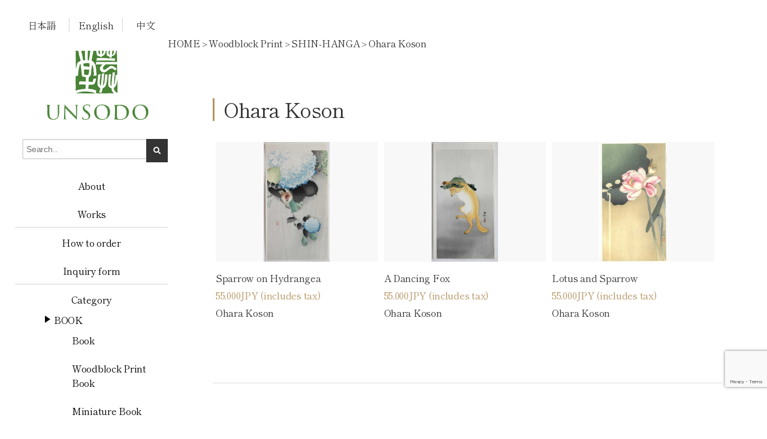

--- FILE ---
content_type: text/html; charset=UTF-8
request_url: https://www.unsodo.net/en/products/category/woodblock-print/shin-hanga/ohara-koson
body_size: 69968
content:
<!DOCTYPE html>

<html class="no-js" lang="ja">

	<head>

		<meta charset="UTF-8">
		<meta name="viewport" content="width=device-width, initial-scale=1.0" >

		<link rel="profile" href="https://gmpg.org/xfn/11">
		<title>Ohara Koson &#8211; UNSODO</title>
<meta name='robots' content='max-image-preview:large' />
<link rel='dns-prefetch' href='//webfonts.sakura.ne.jp' />
<link rel='dns-prefetch' href='//www.google.com' />
<link rel='dns-prefetch' href='//use.fontawesome.com' />
<link rel="alternate" type="application/rss+xml" title="UNSODO &raquo; フィード" href="https://www.unsodo.net/en/feed" />
<link rel="alternate" type="application/rss+xml" title="UNSODO &raquo; コメントフィード" href="https://www.unsodo.net/en/comments/feed" />
<link rel="alternate" type="application/rss+xml" title="UNSODO &raquo; Ohara Koson カテゴリーのフィード" href="https://www.unsodo.net/en/products/category/woodblock-print/shin-hanga/ohara-koson/feed" />
<style id='wp-img-auto-sizes-contain-inline-css'>
img:is([sizes=auto i],[sizes^="auto," i]){contain-intrinsic-size:3000px 1500px}
/*# sourceURL=wp-img-auto-sizes-contain-inline-css */
</style>
<style id='wp-emoji-styles-inline-css'>

	img.wp-smiley, img.emoji {
		display: inline !important;
		border: none !important;
		box-shadow: none !important;
		height: 1em !important;
		width: 1em !important;
		margin: 0 0.07em !important;
		vertical-align: -0.1em !important;
		background: none !important;
		padding: 0 !important;
	}
/*# sourceURL=wp-emoji-styles-inline-css */
</style>
<style id='wp-block-library-inline-css'>
:root{--wp-block-synced-color:#7a00df;--wp-block-synced-color--rgb:122,0,223;--wp-bound-block-color:var(--wp-block-synced-color);--wp-editor-canvas-background:#ddd;--wp-admin-theme-color:#007cba;--wp-admin-theme-color--rgb:0,124,186;--wp-admin-theme-color-darker-10:#006ba1;--wp-admin-theme-color-darker-10--rgb:0,107,160.5;--wp-admin-theme-color-darker-20:#005a87;--wp-admin-theme-color-darker-20--rgb:0,90,135;--wp-admin-border-width-focus:2px}@media (min-resolution:192dpi){:root{--wp-admin-border-width-focus:1.5px}}.wp-element-button{cursor:pointer}:root .has-very-light-gray-background-color{background-color:#eee}:root .has-very-dark-gray-background-color{background-color:#313131}:root .has-very-light-gray-color{color:#eee}:root .has-very-dark-gray-color{color:#313131}:root .has-vivid-green-cyan-to-vivid-cyan-blue-gradient-background{background:linear-gradient(135deg,#00d084,#0693e3)}:root .has-purple-crush-gradient-background{background:linear-gradient(135deg,#34e2e4,#4721fb 50%,#ab1dfe)}:root .has-hazy-dawn-gradient-background{background:linear-gradient(135deg,#faaca8,#dad0ec)}:root .has-subdued-olive-gradient-background{background:linear-gradient(135deg,#fafae1,#67a671)}:root .has-atomic-cream-gradient-background{background:linear-gradient(135deg,#fdd79a,#004a59)}:root .has-nightshade-gradient-background{background:linear-gradient(135deg,#330968,#31cdcf)}:root .has-midnight-gradient-background{background:linear-gradient(135deg,#020381,#2874fc)}:root{--wp--preset--font-size--normal:16px;--wp--preset--font-size--huge:42px}.has-regular-font-size{font-size:1em}.has-larger-font-size{font-size:2.625em}.has-normal-font-size{font-size:var(--wp--preset--font-size--normal)}.has-huge-font-size{font-size:var(--wp--preset--font-size--huge)}.has-text-align-center{text-align:center}.has-text-align-left{text-align:left}.has-text-align-right{text-align:right}.has-fit-text{white-space:nowrap!important}#end-resizable-editor-section{display:none}.aligncenter{clear:both}.items-justified-left{justify-content:flex-start}.items-justified-center{justify-content:center}.items-justified-right{justify-content:flex-end}.items-justified-space-between{justify-content:space-between}.screen-reader-text{border:0;clip-path:inset(50%);height:1px;margin:-1px;overflow:hidden;padding:0;position:absolute;width:1px;word-wrap:normal!important}.screen-reader-text:focus{background-color:#ddd;clip-path:none;color:#444;display:block;font-size:1em;height:auto;left:5px;line-height:normal;padding:15px 23px 14px;text-decoration:none;top:5px;width:auto;z-index:100000}html :where(.has-border-color){border-style:solid}html :where([style*=border-top-color]){border-top-style:solid}html :where([style*=border-right-color]){border-right-style:solid}html :where([style*=border-bottom-color]){border-bottom-style:solid}html :where([style*=border-left-color]){border-left-style:solid}html :where([style*=border-width]){border-style:solid}html :where([style*=border-top-width]){border-top-style:solid}html :where([style*=border-right-width]){border-right-style:solid}html :where([style*=border-bottom-width]){border-bottom-style:solid}html :where([style*=border-left-width]){border-left-style:solid}html :where(img[class*=wp-image-]){height:auto;max-width:100%}:where(figure){margin:0 0 1em}html :where(.is-position-sticky){--wp-admin--admin-bar--position-offset:var(--wp-admin--admin-bar--height,0px)}@media screen and (max-width:600px){html :where(.is-position-sticky){--wp-admin--admin-bar--position-offset:0px}}

/*# sourceURL=wp-block-library-inline-css */
</style><style id='global-styles-inline-css'>
:root{--wp--preset--aspect-ratio--square: 1;--wp--preset--aspect-ratio--4-3: 4/3;--wp--preset--aspect-ratio--3-4: 3/4;--wp--preset--aspect-ratio--3-2: 3/2;--wp--preset--aspect-ratio--2-3: 2/3;--wp--preset--aspect-ratio--16-9: 16/9;--wp--preset--aspect-ratio--9-16: 9/16;--wp--preset--color--black: #000000;--wp--preset--color--cyan-bluish-gray: #abb8c3;--wp--preset--color--white: #ffffff;--wp--preset--color--pale-pink: #f78da7;--wp--preset--color--vivid-red: #cf2e2e;--wp--preset--color--luminous-vivid-orange: #ff6900;--wp--preset--color--luminous-vivid-amber: #fcb900;--wp--preset--color--light-green-cyan: #7bdcb5;--wp--preset--color--vivid-green-cyan: #00d084;--wp--preset--color--pale-cyan-blue: #8ed1fc;--wp--preset--color--vivid-cyan-blue: #0693e3;--wp--preset--color--vivid-purple: #9b51e0;--wp--preset--color--accent: #e22658;--wp--preset--color--primary: #000000;--wp--preset--color--secondary: #6d6d6d;--wp--preset--color--subtle-background: #dbdbdb;--wp--preset--color--background: #ffffff;--wp--preset--gradient--vivid-cyan-blue-to-vivid-purple: linear-gradient(135deg,rgb(6,147,227) 0%,rgb(155,81,224) 100%);--wp--preset--gradient--light-green-cyan-to-vivid-green-cyan: linear-gradient(135deg,rgb(122,220,180) 0%,rgb(0,208,130) 100%);--wp--preset--gradient--luminous-vivid-amber-to-luminous-vivid-orange: linear-gradient(135deg,rgb(252,185,0) 0%,rgb(255,105,0) 100%);--wp--preset--gradient--luminous-vivid-orange-to-vivid-red: linear-gradient(135deg,rgb(255,105,0) 0%,rgb(207,46,46) 100%);--wp--preset--gradient--very-light-gray-to-cyan-bluish-gray: linear-gradient(135deg,rgb(238,238,238) 0%,rgb(169,184,195) 100%);--wp--preset--gradient--cool-to-warm-spectrum: linear-gradient(135deg,rgb(74,234,220) 0%,rgb(151,120,209) 20%,rgb(207,42,186) 40%,rgb(238,44,130) 60%,rgb(251,105,98) 80%,rgb(254,248,76) 100%);--wp--preset--gradient--blush-light-purple: linear-gradient(135deg,rgb(255,206,236) 0%,rgb(152,150,240) 100%);--wp--preset--gradient--blush-bordeaux: linear-gradient(135deg,rgb(254,205,165) 0%,rgb(254,45,45) 50%,rgb(107,0,62) 100%);--wp--preset--gradient--luminous-dusk: linear-gradient(135deg,rgb(255,203,112) 0%,rgb(199,81,192) 50%,rgb(65,88,208) 100%);--wp--preset--gradient--pale-ocean: linear-gradient(135deg,rgb(255,245,203) 0%,rgb(182,227,212) 50%,rgb(51,167,181) 100%);--wp--preset--gradient--electric-grass: linear-gradient(135deg,rgb(202,248,128) 0%,rgb(113,206,126) 100%);--wp--preset--gradient--midnight: linear-gradient(135deg,rgb(2,3,129) 0%,rgb(40,116,252) 100%);--wp--preset--font-size--small: 18px;--wp--preset--font-size--medium: 20px;--wp--preset--font-size--large: 26.25px;--wp--preset--font-size--x-large: 42px;--wp--preset--font-size--normal: 21px;--wp--preset--font-size--larger: 32px;--wp--preset--spacing--20: 0.44rem;--wp--preset--spacing--30: 0.67rem;--wp--preset--spacing--40: 1rem;--wp--preset--spacing--50: 1.5rem;--wp--preset--spacing--60: 2.25rem;--wp--preset--spacing--70: 3.38rem;--wp--preset--spacing--80: 5.06rem;--wp--preset--shadow--natural: 6px 6px 9px rgba(0, 0, 0, 0.2);--wp--preset--shadow--deep: 12px 12px 50px rgba(0, 0, 0, 0.4);--wp--preset--shadow--sharp: 6px 6px 0px rgba(0, 0, 0, 0.2);--wp--preset--shadow--outlined: 6px 6px 0px -3px rgb(255, 255, 255), 6px 6px rgb(0, 0, 0);--wp--preset--shadow--crisp: 6px 6px 0px rgb(0, 0, 0);}:where(.is-layout-flex){gap: 0.5em;}:where(.is-layout-grid){gap: 0.5em;}body .is-layout-flex{display: flex;}.is-layout-flex{flex-wrap: wrap;align-items: center;}.is-layout-flex > :is(*, div){margin: 0;}body .is-layout-grid{display: grid;}.is-layout-grid > :is(*, div){margin: 0;}:where(.wp-block-columns.is-layout-flex){gap: 2em;}:where(.wp-block-columns.is-layout-grid){gap: 2em;}:where(.wp-block-post-template.is-layout-flex){gap: 1.25em;}:where(.wp-block-post-template.is-layout-grid){gap: 1.25em;}.has-black-color{color: var(--wp--preset--color--black) !important;}.has-cyan-bluish-gray-color{color: var(--wp--preset--color--cyan-bluish-gray) !important;}.has-white-color{color: var(--wp--preset--color--white) !important;}.has-pale-pink-color{color: var(--wp--preset--color--pale-pink) !important;}.has-vivid-red-color{color: var(--wp--preset--color--vivid-red) !important;}.has-luminous-vivid-orange-color{color: var(--wp--preset--color--luminous-vivid-orange) !important;}.has-luminous-vivid-amber-color{color: var(--wp--preset--color--luminous-vivid-amber) !important;}.has-light-green-cyan-color{color: var(--wp--preset--color--light-green-cyan) !important;}.has-vivid-green-cyan-color{color: var(--wp--preset--color--vivid-green-cyan) !important;}.has-pale-cyan-blue-color{color: var(--wp--preset--color--pale-cyan-blue) !important;}.has-vivid-cyan-blue-color{color: var(--wp--preset--color--vivid-cyan-blue) !important;}.has-vivid-purple-color{color: var(--wp--preset--color--vivid-purple) !important;}.has-black-background-color{background-color: var(--wp--preset--color--black) !important;}.has-cyan-bluish-gray-background-color{background-color: var(--wp--preset--color--cyan-bluish-gray) !important;}.has-white-background-color{background-color: var(--wp--preset--color--white) !important;}.has-pale-pink-background-color{background-color: var(--wp--preset--color--pale-pink) !important;}.has-vivid-red-background-color{background-color: var(--wp--preset--color--vivid-red) !important;}.has-luminous-vivid-orange-background-color{background-color: var(--wp--preset--color--luminous-vivid-orange) !important;}.has-luminous-vivid-amber-background-color{background-color: var(--wp--preset--color--luminous-vivid-amber) !important;}.has-light-green-cyan-background-color{background-color: var(--wp--preset--color--light-green-cyan) !important;}.has-vivid-green-cyan-background-color{background-color: var(--wp--preset--color--vivid-green-cyan) !important;}.has-pale-cyan-blue-background-color{background-color: var(--wp--preset--color--pale-cyan-blue) !important;}.has-vivid-cyan-blue-background-color{background-color: var(--wp--preset--color--vivid-cyan-blue) !important;}.has-vivid-purple-background-color{background-color: var(--wp--preset--color--vivid-purple) !important;}.has-black-border-color{border-color: var(--wp--preset--color--black) !important;}.has-cyan-bluish-gray-border-color{border-color: var(--wp--preset--color--cyan-bluish-gray) !important;}.has-white-border-color{border-color: var(--wp--preset--color--white) !important;}.has-pale-pink-border-color{border-color: var(--wp--preset--color--pale-pink) !important;}.has-vivid-red-border-color{border-color: var(--wp--preset--color--vivid-red) !important;}.has-luminous-vivid-orange-border-color{border-color: var(--wp--preset--color--luminous-vivid-orange) !important;}.has-luminous-vivid-amber-border-color{border-color: var(--wp--preset--color--luminous-vivid-amber) !important;}.has-light-green-cyan-border-color{border-color: var(--wp--preset--color--light-green-cyan) !important;}.has-vivid-green-cyan-border-color{border-color: var(--wp--preset--color--vivid-green-cyan) !important;}.has-pale-cyan-blue-border-color{border-color: var(--wp--preset--color--pale-cyan-blue) !important;}.has-vivid-cyan-blue-border-color{border-color: var(--wp--preset--color--vivid-cyan-blue) !important;}.has-vivid-purple-border-color{border-color: var(--wp--preset--color--vivid-purple) !important;}.has-vivid-cyan-blue-to-vivid-purple-gradient-background{background: var(--wp--preset--gradient--vivid-cyan-blue-to-vivid-purple) !important;}.has-light-green-cyan-to-vivid-green-cyan-gradient-background{background: var(--wp--preset--gradient--light-green-cyan-to-vivid-green-cyan) !important;}.has-luminous-vivid-amber-to-luminous-vivid-orange-gradient-background{background: var(--wp--preset--gradient--luminous-vivid-amber-to-luminous-vivid-orange) !important;}.has-luminous-vivid-orange-to-vivid-red-gradient-background{background: var(--wp--preset--gradient--luminous-vivid-orange-to-vivid-red) !important;}.has-very-light-gray-to-cyan-bluish-gray-gradient-background{background: var(--wp--preset--gradient--very-light-gray-to-cyan-bluish-gray) !important;}.has-cool-to-warm-spectrum-gradient-background{background: var(--wp--preset--gradient--cool-to-warm-spectrum) !important;}.has-blush-light-purple-gradient-background{background: var(--wp--preset--gradient--blush-light-purple) !important;}.has-blush-bordeaux-gradient-background{background: var(--wp--preset--gradient--blush-bordeaux) !important;}.has-luminous-dusk-gradient-background{background: var(--wp--preset--gradient--luminous-dusk) !important;}.has-pale-ocean-gradient-background{background: var(--wp--preset--gradient--pale-ocean) !important;}.has-electric-grass-gradient-background{background: var(--wp--preset--gradient--electric-grass) !important;}.has-midnight-gradient-background{background: var(--wp--preset--gradient--midnight) !important;}.has-small-font-size{font-size: var(--wp--preset--font-size--small) !important;}.has-medium-font-size{font-size: var(--wp--preset--font-size--medium) !important;}.has-large-font-size{font-size: var(--wp--preset--font-size--large) !important;}.has-x-large-font-size{font-size: var(--wp--preset--font-size--x-large) !important;}
/*# sourceURL=global-styles-inline-css */
</style>

<style id='classic-theme-styles-inline-css'>
/*! This file is auto-generated */
.wp-block-button__link{color:#fff;background-color:#32373c;border-radius:9999px;box-shadow:none;text-decoration:none;padding:calc(.667em + 2px) calc(1.333em + 2px);font-size:1.125em}.wp-block-file__button{background:#32373c;color:#fff;text-decoration:none}
/*# sourceURL=/wp-includes/css/classic-themes.min.css */
</style>
<link rel='stylesheet' id='contact-form-7-css' href='https://www.unsodo.net/en/wp-content/plugins/contact-form-7/includes/css/styles.css?ver=5.5.1' media='all' />
<link rel='stylesheet' id='dashicons-css' href='https://www.unsodo.net/en/wp-includes/css/dashicons.min.css?ver=6.9' media='all' />
<link rel='stylesheet' id='to-top-css' href='https://www.unsodo.net/en/wp-content/plugins/to-top/public/css/to-top-public.css?ver=2.3' media='all' />
<link rel='stylesheet' id='parent-style-css' href='https://www.unsodo.net/en/wp-content/themes/twentytwenty/style.css?ver=6.9' media='all' />
<link rel='stylesheet' id='child-style-css' href='https://www.unsodo.net/en/wp-content/themes/tt_child/style.css?ver=6.9' media='all' />
<link rel='stylesheet' id='twentytwenty-style-css' href='https://www.unsodo.net/en/wp-content/themes/tt_child/style.css?ver=6.9' media='all' />
<style id='twentytwenty-style-inline-css'>
.color-accent,.color-accent-hover:hover,.color-accent-hover:focus,:root .has-accent-color,.has-drop-cap:not(:focus):first-letter,.wp-block-button.is-style-outline,a { color: #e22658; }blockquote,.border-color-accent,.border-color-accent-hover:hover,.border-color-accent-hover:focus { border-color: #e22658; }button,.button,.faux-button,.wp-block-button__link,.wp-block-file .wp-block-file__button,input[type="button"],input[type="reset"],input[type="submit"],.bg-accent,.bg-accent-hover:hover,.bg-accent-hover:focus,:root .has-accent-background-color,.comment-reply-link { background-color: #e22658; }.fill-children-accent,.fill-children-accent * { fill: #e22658; }:root .has-background-color,button,.button,.faux-button,.wp-block-button__link,.wp-block-file__button,input[type="button"],input[type="reset"],input[type="submit"],.wp-block-button,.comment-reply-link,.has-background.has-primary-background-color:not(.has-text-color),.has-background.has-primary-background-color *:not(.has-text-color),.has-background.has-accent-background-color:not(.has-text-color),.has-background.has-accent-background-color *:not(.has-text-color) { color: #ffffff; }:root .has-background-background-color { background-color: #ffffff; }body,.entry-title a,:root .has-primary-color { color: #000000; }:root .has-primary-background-color { background-color: #000000; }cite,figcaption,.wp-caption-text,.post-meta,.entry-content .wp-block-archives li,.entry-content .wp-block-categories li,.entry-content .wp-block-latest-posts li,.wp-block-latest-comments__comment-date,.wp-block-latest-posts__post-date,.wp-block-embed figcaption,.wp-block-image figcaption,.wp-block-pullquote cite,.comment-metadata,.comment-respond .comment-notes,.comment-respond .logged-in-as,.pagination .dots,.entry-content hr:not(.has-background),hr.styled-separator,:root .has-secondary-color { color: #6d6d6d; }:root .has-secondary-background-color { background-color: #6d6d6d; }pre,fieldset,input,textarea,table,table *,hr { border-color: #dbdbdb; }caption,code,code,kbd,samp,.wp-block-table.is-style-stripes tbody tr:nth-child(odd),:root .has-subtle-background-background-color { background-color: #dbdbdb; }.wp-block-table.is-style-stripes { border-bottom-color: #dbdbdb; }.wp-block-latest-posts.is-grid li { border-top-color: #dbdbdb; }:root .has-subtle-background-color { color: #dbdbdb; }body:not(.overlay-header) .primary-menu > li > a,body:not(.overlay-header) .primary-menu > li > .icon,.modal-menu a,.footer-menu a, .footer-widgets a,#site-footer .wp-block-button.is-style-outline,.wp-block-pullquote:before,.singular:not(.overlay-header) .entry-header a,.archive-header a,.header-footer-group .color-accent,.header-footer-group .color-accent-hover:hover { color: #cd2653; }.social-icons a,#site-footer button:not(.toggle),#site-footer .button,#site-footer .faux-button,#site-footer .wp-block-button__link,#site-footer .wp-block-file__button,#site-footer input[type="button"],#site-footer input[type="reset"],#site-footer input[type="submit"] { background-color: #cd2653; }.header-footer-group,body:not(.overlay-header) #site-header .toggle,.menu-modal .toggle { color: #000000; }body:not(.overlay-header) .primary-menu ul { background-color: #000000; }body:not(.overlay-header) .primary-menu > li > ul:after { border-bottom-color: #000000; }body:not(.overlay-header) .primary-menu ul ul:after { border-left-color: #000000; }.site-description,body:not(.overlay-header) .toggle-inner .toggle-text,.widget .post-date,.widget .rss-date,.widget_archive li,.widget_categories li,.widget cite,.widget_pages li,.widget_meta li,.widget_nav_menu li,.powered-by-wordpress,.to-the-top,.singular .entry-header .post-meta,.singular:not(.overlay-header) .entry-header .post-meta a { color: #6d6d6d; }.header-footer-group pre,.header-footer-group fieldset,.header-footer-group input,.header-footer-group textarea,.header-footer-group table,.header-footer-group table *,.footer-nav-widgets-wrapper,#site-footer,.menu-modal nav *,.footer-widgets-outer-wrapper,.footer-top { border-color: #dcd7ca; }.header-footer-group table caption,body:not(.overlay-header) .header-inner .toggle-wrapper::before { background-color: #dcd7ca; }
body,input,textarea,button,.button,.faux-button,.wp-block-button__link,.wp-block-file__button,.has-drop-cap:not(:focus)::first-letter,.has-drop-cap:not(:focus)::first-letter,.entry-content .wp-block-archives,.entry-content .wp-block-categories,.entry-content .wp-block-cover-image,.entry-content .wp-block-latest-comments,.entry-content .wp-block-latest-posts,.entry-content .wp-block-pullquote,.entry-content .wp-block-quote.is-large,.entry-content .wp-block-quote.is-style-large,.entry-content .wp-block-archives *,.entry-content .wp-block-categories *,.entry-content .wp-block-latest-posts *,.entry-content .wp-block-latest-comments *,.entry-content p,.entry-content ol,.entry-content ul,.entry-content dl,.entry-content dt,.entry-content cite,.entry-content figcaption,.entry-content .wp-caption-text,.comment-content p,.comment-content ol,.comment-content ul,.comment-content dl,.comment-content dt,.comment-content cite,.comment-content figcaption,.comment-content .wp-caption-text,.widget_text p,.widget_text ol,.widget_text ul,.widget_text dl,.widget_text dt,.widget-content .rssSummary,.widget-content cite,.widget-content figcaption,.widget-content .wp-caption-text { font-family: sans-serif; }
/*# sourceURL=twentytwenty-style-inline-css */
</style>
<link rel='stylesheet' id='twentytwenty-print-style-css' href='https://www.unsodo.net/en/wp-content/themes/twentytwenty/print.css?ver=6.9' media='print' />
<link rel='stylesheet' id='fancybox-css' href='https://www.unsodo.net/en/wp-content/plugins/easy-fancybox/css/jquery.fancybox.min.css?ver=1.3.24' media='screen' />
<link rel='stylesheet' id='font-awesome-official-css' href='https://use.fontawesome.com/releases/v5.15.3/css/all.css' media='all' integrity="sha384-SZXxX4whJ79/gErwcOYf+zWLeJdY/qpuqC4cAa9rOGUstPomtqpuNWT9wdPEn2fk" crossorigin="anonymous" />
<link rel='stylesheet' id='font-awesome-official-v4shim-css' href='https://use.fontawesome.com/releases/v5.15.3/css/v4-shims.css' media='all' integrity="sha384-C2B+KlPW+WkR0Ld9loR1x3cXp7asA0iGVodhCoJ4hwrWm/d9qKS59BGisq+2Y0/D" crossorigin="anonymous" />
<style id='font-awesome-official-v4shim-inline-css'>
@font-face {
font-family: "FontAwesome";
font-display: block;
src: url("https://use.fontawesome.com/releases/v5.15.3/webfonts/fa-brands-400.eot"),
		url("https://use.fontawesome.com/releases/v5.15.3/webfonts/fa-brands-400.eot?#iefix") format("embedded-opentype"),
		url("https://use.fontawesome.com/releases/v5.15.3/webfonts/fa-brands-400.woff2") format("woff2"),
		url("https://use.fontawesome.com/releases/v5.15.3/webfonts/fa-brands-400.woff") format("woff"),
		url("https://use.fontawesome.com/releases/v5.15.3/webfonts/fa-brands-400.ttf") format("truetype"),
		url("https://use.fontawesome.com/releases/v5.15.3/webfonts/fa-brands-400.svg#fontawesome") format("svg");
}

@font-face {
font-family: "FontAwesome";
font-display: block;
src: url("https://use.fontawesome.com/releases/v5.15.3/webfonts/fa-solid-900.eot"),
		url("https://use.fontawesome.com/releases/v5.15.3/webfonts/fa-solid-900.eot?#iefix") format("embedded-opentype"),
		url("https://use.fontawesome.com/releases/v5.15.3/webfonts/fa-solid-900.woff2") format("woff2"),
		url("https://use.fontawesome.com/releases/v5.15.3/webfonts/fa-solid-900.woff") format("woff"),
		url("https://use.fontawesome.com/releases/v5.15.3/webfonts/fa-solid-900.ttf") format("truetype"),
		url("https://use.fontawesome.com/releases/v5.15.3/webfonts/fa-solid-900.svg#fontawesome") format("svg");
}

@font-face {
font-family: "FontAwesome";
font-display: block;
src: url("https://use.fontawesome.com/releases/v5.15.3/webfonts/fa-regular-400.eot"),
		url("https://use.fontawesome.com/releases/v5.15.3/webfonts/fa-regular-400.eot?#iefix") format("embedded-opentype"),
		url("https://use.fontawesome.com/releases/v5.15.3/webfonts/fa-regular-400.woff2") format("woff2"),
		url("https://use.fontawesome.com/releases/v5.15.3/webfonts/fa-regular-400.woff") format("woff"),
		url("https://use.fontawesome.com/releases/v5.15.3/webfonts/fa-regular-400.ttf") format("truetype"),
		url("https://use.fontawesome.com/releases/v5.15.3/webfonts/fa-regular-400.svg#fontawesome") format("svg");
unicode-range: U+F004-F005,U+F007,U+F017,U+F022,U+F024,U+F02E,U+F03E,U+F044,U+F057-F059,U+F06E,U+F070,U+F075,U+F07B-F07C,U+F080,U+F086,U+F089,U+F094,U+F09D,U+F0A0,U+F0A4-F0A7,U+F0C5,U+F0C7-F0C8,U+F0E0,U+F0EB,U+F0F3,U+F0F8,U+F0FE,U+F111,U+F118-F11A,U+F11C,U+F133,U+F144,U+F146,U+F14A,U+F14D-F14E,U+F150-F152,U+F15B-F15C,U+F164-F165,U+F185-F186,U+F191-F192,U+F1AD,U+F1C1-F1C9,U+F1CD,U+F1D8,U+F1E3,U+F1EA,U+F1F6,U+F1F9,U+F20A,U+F247-F249,U+F24D,U+F254-F25B,U+F25D,U+F267,U+F271-F274,U+F279,U+F28B,U+F28D,U+F2B5-F2B6,U+F2B9,U+F2BB,U+F2BD,U+F2C1-F2C2,U+F2D0,U+F2D2,U+F2DC,U+F2ED,U+F328,U+F358-F35B,U+F3A5,U+F3D1,U+F410,U+F4AD;
}
/*# sourceURL=font-awesome-official-v4shim-inline-css */
</style>
<script src="https://www.unsodo.net/en/wp-includes/js/jquery/jquery.min.js?ver=3.7.1" id="jquery-core-js"></script>
<script src="https://www.unsodo.net/en/wp-includes/js/jquery/jquery-migrate.min.js?ver=3.4.1" id="jquery-migrate-js"></script>
<script src="//webfonts.sakura.ne.jp/js/sakurav3.js?fadein=0&amp;ver=3.1.0" id="typesquare_std-js"></script>
<script id="to-top-js-extra">
var to_top_options = {"scroll_offset":"100","icon_opacity":"50","style":"icon","icon_type":"dashicons-arrow-up-alt2","icon_color":"#ffffff","icon_bg_color":"#000000","icon_size":"32","border_radius":"5","image":"https://www.unsodo.net/en/wp-content/plugins/to-top/admin/images/default.png","image_width":"65","image_alt":"","location":"bottom-right","margin_x":"20","margin_y":"20","show_on_admin":"0","enable_autohide":"0","autohide_time":"2","enable_hide_small_device":"0","small_device_max_width":"640","reset":"0"};
//# sourceURL=to-top-js-extra
</script>
<script async src="https://www.unsodo.net/en/wp-content/plugins/to-top/public/js/to-top-public.js?ver=2.3" id="to-top-js"></script>
<script src="https://www.unsodo.net/en/wp-content/themes/twentytwenty/assets/js/index.js?ver=6.9" id="twentytwenty-js-js" async></script>
<link rel="https://api.w.org/" href="https://www.unsodo.net/en/wp-json/" /><link rel="alternate" title="JSON" type="application/json" href="https://www.unsodo.net/en/wp-json/wp/v2/categories/44" /><link rel="EditURI" type="application/rsd+xml" title="RSD" href="https://www.unsodo.net/en/xmlrpc.php?rsd" />
<meta name="generator" content="WordPress 6.9" />
<style type='text/css'>.site-branding .site-title a:lang(ja),.site-title{ font-family: '見出ミンMA31';}.site-description:lang(ja){ font-family: '見出ミンMA31';}section.widget h2:lang(ja),.widget-title{ font-family: '見出ミンMA31';}section.widget ul li:lang(ja),.widget-content ul li{ font-family: 'A1明朝';}</style><style type='text/css'>#post-7580 h1,#post-7580 h2,#post-7580 h3,#post-7580 h1:lang(ja),#post-7580 h2:lang(ja),#post-7580 h3:lang(ja),#post-7580 .entry-title:lang(ja){ font-family: "隷書101";}#post-7580 h4,#post-7580 h5,#post-7580 h6,#post-7580 h4:lang(ja),#post-7580 h5:lang(ja),#post-7580 h6:lang(ja),#post-7580 div.entry-meta span:lang(ja),#post-7580 footer.entry-footer span:lang(ja){ font-family: "正楷書CB1";}#post-7580.hentry,#post-7580 .entry-content p,#post-7580 .post-inner.entry-content p,#post-7580 #comments div:lang(ja){ font-family: "リュウミン R-KL";}#post-7580 strong,#post-7580 b,#post-7580 #comments .comment-author .fn:lang(ja){ font-family: "リュウミン M-KL";}#post-7576 h1,#post-7576 h2,#post-7576 h3,#post-7576 h1:lang(ja),#post-7576 h2:lang(ja),#post-7576 h3:lang(ja),#post-7576 .entry-title:lang(ja){ font-family: "隷書101";}#post-7576 h4,#post-7576 h5,#post-7576 h6,#post-7576 h4:lang(ja),#post-7576 h5:lang(ja),#post-7576 h6:lang(ja),#post-7576 div.entry-meta span:lang(ja),#post-7576 footer.entry-footer span:lang(ja){ font-family: "正楷書CB1";}#post-7576.hentry,#post-7576 .entry-content p,#post-7576 .post-inner.entry-content p,#post-7576 #comments div:lang(ja){ font-family: "リュウミン R-KL";}#post-7576 strong,#post-7576 b,#post-7576 #comments .comment-author .fn:lang(ja){ font-family: "リュウミン M-KL";}#post-7533 h1,#post-7533 h2,#post-7533 h3,#post-7533 h1:lang(ja),#post-7533 h2:lang(ja),#post-7533 h3:lang(ja),#post-7533 .entry-title:lang(ja){ font-family: "隷書101";}#post-7533 h4,#post-7533 h5,#post-7533 h6,#post-7533 h4:lang(ja),#post-7533 h5:lang(ja),#post-7533 h6:lang(ja),#post-7533 div.entry-meta span:lang(ja),#post-7533 footer.entry-footer span:lang(ja){ font-family: "正楷書CB1";}#post-7533.hentry,#post-7533 .entry-content p,#post-7533 .post-inner.entry-content p,#post-7533 #comments div:lang(ja){ font-family: "リュウミン R-KL";}#post-7533 strong,#post-7533 b,#post-7533 #comments .comment-author .fn:lang(ja){ font-family: "リュウミン M-KL";}</style>	<script>document.documentElement.className = document.documentElement.className.replace( 'no-js', 'js' );</script>
	<style id="custom-background-css">
body.custom-background { background-color: #ffffff; }
</style>
			<link rel="preconnect" href="https://fonts.googleapis.com">
<link rel="preconnect" href="https://fonts.gstatic.com" crossorigin>
<link href="https://fonts.googleapis.com/css2?family=Shippori+Mincho&family=Shippori+Mincho+B1&display=swap" rel="stylesheet">
		
<link href="https://www.unsodo.net/en/wp-content/themes/tt_child/slick/slick-theme.css" rel="stylesheet" type="text/css">
<link href="https://www.unsodo.net/en/wp-content/themes/tt_child/slick/slick.css" rel="stylesheet" type="text/css">
<script src="https://cdn.jsdelivr.net/npm/jquery@3/dist/jquery.min.js"></script>
<script type="text/javascript" src="https://www.unsodo.net/en/wp-content/themes/tt_child/slick/slick.min.js"></script>
	</head>

	<body class="archive category category-ohara-koson category-44 custom-background wp-embed-responsive wp-theme-twentytwenty wp-child-theme-tt_child enable-search-modal has-no-pagination showing-comments show-avatars footer-top-visible reduced-spacing">

		<a class="skip-link screen-reader-text" href="#site-content">コンテンツへスキップ</a>
		<header id="site-header" class="header-footer-group" role="banner">

			<div class="header-inner section-inner">

				<div class="header-titles-wrapper">
					<button class="toggle nav-toggle mobile-nav-toggle" data-toggle-target=".menu-modal"  data-toggle-body-class="showing-menu-modal" aria-expanded="false" data-set-focus=".close-nav-toggle">
						<span class="toggle-inner">
							<span class="toggle-icon">
								<svg class="svg-icon" aria-hidden="true" role="img" focusable="false" xmlns="http://www.w3.org/2000/svg" width="26" height="7" viewBox="0 0 26 7"><path fill-rule="evenodd" d="M332.5,45 C330.567003,45 329,43.4329966 329,41.5 C329,39.5670034 330.567003,38 332.5,38 C334.432997,38 336,39.5670034 336,41.5 C336,43.4329966 334.432997,45 332.5,45 Z M342,45 C340.067003,45 338.5,43.4329966 338.5,41.5 C338.5,39.5670034 340.067003,38 342,38 C343.932997,38 345.5,39.5670034 345.5,41.5 C345.5,43.4329966 343.932997,45 342,45 Z M351.5,45 C349.567003,45 348,43.4329966 348,41.5 C348,39.5670034 349.567003,38 351.5,38 C353.432997,38 355,39.5670034 355,41.5 C355,43.4329966 353.432997,45 351.5,45 Z" transform="translate(-329 -38)" /></svg>							</span>
							<span class="toggle-text">メニュー</span>
						</span>
					</button><!-- .nav-toggle -->

				</div><!-- .header-titles-wrapper -->

				<div class="header-navigation-wrapper">

					
							<nav class="primary-menu-wrapper" aria-label="水平方向" role="navigation">

								<ul class="primary-menu reset-list-style">

								<li class="page_item page-item-515"><a href="https://www.unsodo.net/en/aboutunsodo">About</a></li>
<li class="page_item page-item-512"><a href="https://www.unsodo.net/en/howtoorder">How to order</a></li>
<li class="page_item page-item-510"><a href="https://www.unsodo.net/en/privacypolicy">Privacy policy</a></li>
<li class="page_item page-item-507"><a href="https://www.unsodo.net/en/copyright">About copyright</a></li>
<li class="page_item page-item-501"><a href="https://www.unsodo.net/en/unsodoswork">Works</a></li>
<li class="page_item page-item-441"><a href="https://www.unsodo.net/en/contact">Inquiry form</a></li>
<li class="page_item page-item-394"><a href="https://www.unsodo.net/en/">Home</a></li>
<li class="page_item page-item-389"><a href="https://www.unsodo.net/en/companyprofile">Company profile</a></li>

								</ul>

							</nav><!-- .primary-menu-wrapper -->

						
				</div><!-- .header-navigation-wrapper -->

			</div><!-- .header-inner -->

			
		</header><!-- #site-header -->
				<!--トップページのメインスライダー-->
					<!--トップページのメインスライダー-->
	<!--side_menu-->
		<div id="l_side">
<aside class="side_menu">
				<ul id="sidebar_widget">
		<li id="block-2" class="widget widget_block"><ul class="lang_menu">
<li><a href="/jp/">日本語</a></li>
<li class="lang_en"><a href="/en/">English</a></li>
<li><a href="/cn/">中文</a></li>
</ul></li>
<li id="media_image-3" class="widget widget_media_image"><a href="/en"><img width="173" height="118" src="https://www.unsodo.net/en/wp-content/uploads/2021/07/logo-1.png" class="image wp-image-4709 side_logo attachment-full size-full" alt="" style="max-width: 100%; height: auto;" decoding="async" /></a></li>
<li id="search-2" class="widget widget_search"><form role="search"  method="get" class="search-form" action="https://www.unsodo.net/en/">
	<label for="search-form-1">
		<span class="screen-reader-text">Search .. </span>
		<input type="search" id="search-form-1" class="search-field" placeholder="Search.." value="" name="s" />
	</label>
	<input type="submit" class="search-submit" value="" />
</form>
</li>
<li id="nav_menu-3" class="widget widget_nav_menu"><nav class="menu-side_menu-container" aria-label="メニュー"><ul id="menu-side_menu" class="menu"><li id="menu-item-987" class="menu-item menu-item-type-post_type menu-item-object-page menu-item-987"><a href="https://www.unsodo.net/en/aboutunsodo">About</a></li>
<li id="menu-item-1071" class="menu_line menu-item menu-item-type-post_type menu-item-object-page menu-item-1071"><a href="https://www.unsodo.net/en/unsodoswork">Works</a></li>
<li id="menu-item-4738" class="menu-item menu-item-type-post_type menu-item-object-page menu-item-4738"><a href="https://www.unsodo.net/en/howtoorder">How to order</a></li>
<li id="menu-item-444" class="menu_line menu-item menu-item-type-post_type menu-item-object-page menu-item-444"><a href="https://www.unsodo.net/en/contact">Inquiry form</a></li>
<li id="menu-item-446" class="menu_line menu-item menu-item-type-custom menu-item-object-custom current-menu-ancestor menu-item-has-children menu-item-446"><a href="#">Category</a>
<ul class="sub-menu">
	<li id="menu-item-658" class="menu-item menu-item-type-taxonomy menu-item-object-category menu-item-has-children menu-item-658"><a href="https://www.unsodo.net/en/products/category/books">BOOK</a>
	<ul class="sub-menu">
		<li id="menu-item-2263" class="menu-item menu-item-type-taxonomy menu-item-object-category menu-item-2263"><a href="https://www.unsodo.net/en/products/category/books/book">Book</a></li>
		<li id="menu-item-2264" class="menu-item menu-item-type-taxonomy menu-item-object-category menu-item-2264"><a href="https://www.unsodo.net/en/products/category/books/woodblock-print-book">Woodblock Print Book</a></li>
		<li id="menu-item-2265" class="menu-item menu-item-type-taxonomy menu-item-object-category menu-item-2265"><a href="https://www.unsodo.net/en/products/category/books/miniature-book">Miniature Book</a></li>
	</ul>
</li>
	<li id="menu-item-663" class="menu-item menu-item-type-taxonomy menu-item-object-category current-category-ancestor menu-item-has-children menu-item-663"><a href="https://www.unsodo.net/en/products/category/woodblock-print">Woodblock Print</a>
	<ul class="sub-menu">
		<li id="menu-item-671" class="menu-item menu-item-type-taxonomy menu-item-object-category menu-item-671"><a href="https://www.unsodo.net/en/products/category/woodblock-print/ukiyoe">UKIYOE</a></li>
		<li id="menu-item-990" class="menu-item menu-item-type-taxonomy menu-item-object-category menu-item-990"><a href="https://www.unsodo.net/en/products/category/woodblock-print/rimpa">RIMPA</a></li>
		<li id="menu-item-668" class="menu-item menu-item-type-taxonomy menu-item-object-category current-category-ancestor current-category-parent menu-item-668"><a href="https://www.unsodo.net/en/products/category/woodblock-print/shin-hanga">SHIN-HANGA</a></li>
		<li id="menu-item-992" class="menu-item menu-item-type-taxonomy menu-item-object-category menu-item-992"><a href="https://www.unsodo.net/en/products/category/woodblock-print/flower-print">Flower Print</a></li>
		<li id="menu-item-989" class="menu-item menu-item-type-taxonomy menu-item-object-category menu-item-989"><a href="https://www.unsodo.net/en/products/category/woodblock-print/contemporary-art">Contemporary Art</a></li>
	</ul>
</li>
	<li id="menu-item-448" class="menu-item menu-item-type-custom menu-item-object-custom current-menu-ancestor current-menu-parent menu-item-has-children menu-item-448"><a href="#">Artist</a>
	<ul class="sub-menu">
		<li id="menu-item-1009" class="menu-item menu-item-type-taxonomy menu-item-object-category menu-item-1009"><a href="https://www.unsodo.net/en/products/category/woodblock-print/ukiyoe/katsushika-hokusai">Katsushika Hokusai</a></li>
		<li id="menu-item-3070" class="menu-item menu-item-type-taxonomy menu-item-object-category menu-item-3070"><a href="https://www.unsodo.net/en/products/category/woodblock-print/ukiyoe/utagawa-hiroshige">Utagawa Hiroshige</a></li>
		<li id="menu-item-991" class="menu-item menu-item-type-taxonomy menu-item-object-category menu-item-991"><a href="https://www.unsodo.net/en/products/category/woodblock-print/rimpa/kamisaka-sekka">Kamisaka Sekka</a></li>
		<li id="menu-item-1008" class="menu-item menu-item-type-taxonomy menu-item-object-category menu-item-1008"><a href="https://www.unsodo.net/en/products/category/woodblock-print/shin-hanga/kasamatsu-shiro">Kasamatsu Shiro</a></li>
		<li id="menu-item-1007" class="menu-item menu-item-type-taxonomy menu-item-object-category menu-item-1007"><a href="https://www.unsodo.net/en/products/category/woodblock-print/shin-hanga/asano-takeji">Asano Takeji</a></li>
		<li id="menu-item-2280" class="menu-item menu-item-type-taxonomy menu-item-object-category current-menu-item menu-item-2280"><a href="https://www.unsodo.net/en/products/category/woodblock-print/shin-hanga/ohara-koson" aria-current="page">Kawase Hasui</a></li>
		<li id="menu-item-2281" class="menu-item menu-item-type-taxonomy menu-item-object-category menu-item-2281"><a href="https://www.unsodo.net/en/products/category/woodblock-print/shin-hanga/tsuchiya-rakuzan">Ohara  Koson</a></li>
		<li id="menu-item-6402" class="menu-item menu-item-type-taxonomy menu-item-object-category menu-item-6402"><a href="https://www.unsodo.net/en/products/category/woodblock-print/shin-hanga/okada-koichi">Okada Koichi</a></li>
		<li id="menu-item-4741" class="menu-item menu-item-type-taxonomy menu-item-object-category menu-item-4741"><a href="https://www.unsodo.net/en/products/category/woodblock-print/shin-hanga/tsuchiya-rakuzan">Tsuchiya Rakuzan</a></li>
		<li id="menu-item-4701" class="menu-item menu-item-type-taxonomy menu-item-object-category menu-item-4701"><a href="https://www.unsodo.net/en/products/category/woodblock-print/flower-print/kawarazaki-shodo">Kawarazaki Shodo</a></li>
		<li id="menu-item-4742" class="menu-item menu-item-type-taxonomy menu-item-object-category menu-item-4742"><a href="https://www.unsodo.net/en/products/category/woodblock-print/flower-print/kuzuhara-teru">Kuzuhara Teru</a></li>
		<li id="menu-item-1012" class="menu-item menu-item-type-taxonomy menu-item-object-category menu-item-1012"><a href="https://www.unsodo.net/en/products/category/woodblock-print/flower-print/osuga-yuichi">Osuga Yuichi</a></li>
		<li id="menu-item-1010" class="menu-item menu-item-type-taxonomy menu-item-object-category menu-item-1010"><a href="https://www.unsodo.net/en/products/category/woodblock-print/contemporary-art/kato-teruhide">Kato Teruhide</a></li>
		<li id="menu-item-4743" class="menu-item menu-item-type-taxonomy menu-item-object-category menu-item-4743"><a href="https://www.unsodo.net/en/products/category/kitamura-shoichi">Kitamura Shoichi</a></li>
	</ul>
</li>
</ul>
</li>
<li id="menu-item-445" class="menu-item menu-item-type-custom menu-item-object-custom menu-item-445"><a target="_blank" href="https://www.unsodo.net/en/wp-content/uploads/2024/01/bibliography.pdf">Publication catalog PDF</a></li>
<li id="menu-item-4816" class="menu-item menu-item-type-custom menu-item-object-custom menu-item-4816"><a target="_blank" href="https://www.unsodo.net/en/wp-content/uploads/2026/01/catalog.pdf">Item catalogue PDF</a></li>
</ul></nav></li>
<li id="custom_html-2" class="widget_text widget widget_custom_html"><div class="textwidget custom-html-widget"><ul class="sns_icon">
	<li><a href="https://twitter.com/unsodo_hanga" target="_Blank"><i class="fab fa-twitter"></i></a></li>
	<li><a href="https://www.instagram.com/unsodo1891/?hl=ja" target="_blank"><i class="fab fa-instagram"></i></a></li>
	<li><a href="https://www.facebook.com/%E8%8A%B8%E8%89%B8%E5%A0%82-Unsodo-242963882466353/" target="_blank"><i class="fab fa-facebook-f"></i></a></li>
</ul></div></li>
<li id="media_image-4" class="widget widget_media_image"><a href="https://hanga.co.jp/" target="_blank"><img width="187" height="54" src="https://www.unsodo.net/en/wp-content/uploads/2021/07/onlineshop-bn.png" class="image wp-image-449 aligncenter attachment-full size-full" alt="" style="max-width: 100%; height: auto;" decoding="async" /></a></li>
		</ul>
	</aside>			
		</div>
	<!--side_menu-->		
<!--パンくず-->
		<div class="breadcrumbs">
  <!-- Breadcrumb NavXT 6.6.0 -->
<span property="itemListElement" typeof="ListItem"><a property="item" typeof="WebPage" title="Go to UNSODO." href="https://www.unsodo.net/en" class="home" ><span property="name">HOME</span></a><meta property="position" content="1"></span> &gt; <span property="itemListElement" typeof="ListItem"><a property="item" typeof="WebPage" title="Go to the Woodblock Print category archives." href="https://www.unsodo.net/en/products/category/woodblock-print" class="taxonomy category" ><span property="name">Woodblock Print</span></a><meta property="position" content="2"></span> &gt; <span property="itemListElement" typeof="ListItem"><a property="item" typeof="WebPage" title="Go to the SHIN-HANGA category archives." href="https://www.unsodo.net/en/products/category/woodblock-print/shin-hanga" class="taxonomy category" ><span property="name">SHIN-HANGA</span></a><meta property="position" content="3"></span> &gt; <span property="itemListElement" typeof="ListItem"><span property="name" class="archive taxonomy category current-item">Ohara Koson</span><meta property="url" content="https://www.unsodo.net/en/products/category/woodblock-print/shin-hanga/ohara-koson"><meta property="position" content="4"></span></div>
		
<div class="menu-modal cover-modal header-footer-group" data-modal-target-string=".menu-modal">

	<div class="menu-modal-inner modal-inner">

		<div class="menu-wrapper section-inner">

			<div class="menu-top">

				<button class="toggle close-nav-toggle fill-children-current-color" data-toggle-target=".menu-modal" data-toggle-body-class="showing-menu-modal" aria-expanded="false" data-set-focus=".menu-modal">
					<span class="toggle-text">メニューを閉じる</span>
					<svg class="svg-icon" aria-hidden="true" role="img" focusable="false" xmlns="http://www.w3.org/2000/svg" width="16" height="16" viewBox="0 0 16 16"><polygon fill="" fill-rule="evenodd" points="6.852 7.649 .399 1.195 1.445 .149 7.899 6.602 14.352 .149 15.399 1.195 8.945 7.649 15.399 14.102 14.352 15.149 7.899 8.695 1.445 15.149 .399 14.102" /></svg>				</button><!-- .nav-toggle -->

				
					<nav class="mobile-menu" aria-label="モバイル" role="navigation">

						<ul class="modal-menu reset-list-style">

						<li id="menu-item-4744" class="menu-item menu-item-type-post_type menu-item-object-page menu-item-4744"><div class="ancestor-wrapper"><a href="https://www.unsodo.net/en/aboutunsodo">About</a></div><!-- .ancestor-wrapper --></li>
<li id="menu-item-4745" class="menu_line menu-item menu-item-type-post_type menu-item-object-page menu-item-4745"><div class="ancestor-wrapper"><a href="https://www.unsodo.net/en/unsodoswork">Works</a></div><!-- .ancestor-wrapper --></li>
<li id="menu-item-4746" class="menu-item menu-item-type-post_type menu-item-object-page menu-item-4746"><div class="ancestor-wrapper"><a href="https://www.unsodo.net/en/howtoorder">How to order</a></div><!-- .ancestor-wrapper --></li>
<li id="menu-item-4747" class="menu_line menu-item menu-item-type-post_type menu-item-object-page menu-item-4747"><div class="ancestor-wrapper"><a href="https://www.unsodo.net/en/contact">Inquiry form</a></div><!-- .ancestor-wrapper --></li>
<li id="menu-item-4748" class="menu_line menu-item menu-item-type-custom menu-item-object-custom current-menu-ancestor menu-item-has-children menu-item-4748"><div class="ancestor-wrapper"><a href="#">Category</a><button class="toggle sub-menu-toggle fill-children-current-color" data-toggle-target=".menu-modal .menu-item-4748 > .sub-menu" data-toggle-type="slidetoggle" data-toggle-duration="250" aria-expanded="false"><span class="screen-reader-text">サブメニューを表示</span><svg class="svg-icon" aria-hidden="true" role="img" focusable="false" xmlns="http://www.w3.org/2000/svg" width="20" height="12" viewBox="0 0 20 12"><polygon fill="" fill-rule="evenodd" points="1319.899 365.778 1327.678 358 1329.799 360.121 1319.899 370.021 1310 360.121 1312.121 358" transform="translate(-1310 -358)" /></svg></button></div><!-- .ancestor-wrapper -->
<ul class="sub-menu">
	<li id="menu-item-4749" class="menu-item menu-item-type-taxonomy menu-item-object-category menu-item-has-children menu-item-4749"><div class="ancestor-wrapper"><a href="https://www.unsodo.net/en/products/category/books">BOOK</a><button class="toggle sub-menu-toggle fill-children-current-color" data-toggle-target=".menu-modal .menu-item-4749 > .sub-menu" data-toggle-type="slidetoggle" data-toggle-duration="250" aria-expanded="false"><span class="screen-reader-text">サブメニューを表示</span><svg class="svg-icon" aria-hidden="true" role="img" focusable="false" xmlns="http://www.w3.org/2000/svg" width="20" height="12" viewBox="0 0 20 12"><polygon fill="" fill-rule="evenodd" points="1319.899 365.778 1327.678 358 1329.799 360.121 1319.899 370.021 1310 360.121 1312.121 358" transform="translate(-1310 -358)" /></svg></button></div><!-- .ancestor-wrapper -->
	<ul class="sub-menu">
		<li id="menu-item-4750" class="menu-item menu-item-type-taxonomy menu-item-object-category menu-item-4750"><div class="ancestor-wrapper"><a href="https://www.unsodo.net/en/products/category/books/book">Book</a></div><!-- .ancestor-wrapper --></li>
		<li id="menu-item-4751" class="menu-item menu-item-type-taxonomy menu-item-object-category menu-item-4751"><div class="ancestor-wrapper"><a href="https://www.unsodo.net/en/products/category/books/woodblock-print-book">Woodblock Print Book</a></div><!-- .ancestor-wrapper --></li>
		<li id="menu-item-4752" class="menu-item menu-item-type-taxonomy menu-item-object-category menu-item-4752"><div class="ancestor-wrapper"><a href="https://www.unsodo.net/en/products/category/books/miniature-book">Miniature Book</a></div><!-- .ancestor-wrapper --></li>
	</ul>
</li>
	<li id="menu-item-4753" class="menu-item menu-item-type-taxonomy menu-item-object-category current-category-ancestor menu-item-has-children menu-item-4753"><div class="ancestor-wrapper"><a href="https://www.unsodo.net/en/products/category/woodblock-print">Woodblock Print</a><button class="toggle sub-menu-toggle fill-children-current-color" data-toggle-target=".menu-modal .menu-item-4753 > .sub-menu" data-toggle-type="slidetoggle" data-toggle-duration="250" aria-expanded="false"><span class="screen-reader-text">サブメニューを表示</span><svg class="svg-icon" aria-hidden="true" role="img" focusable="false" xmlns="http://www.w3.org/2000/svg" width="20" height="12" viewBox="0 0 20 12"><polygon fill="" fill-rule="evenodd" points="1319.899 365.778 1327.678 358 1329.799 360.121 1319.899 370.021 1310 360.121 1312.121 358" transform="translate(-1310 -358)" /></svg></button></div><!-- .ancestor-wrapper -->
	<ul class="sub-menu">
		<li id="menu-item-4754" class="menu-item menu-item-type-taxonomy menu-item-object-category menu-item-4754"><div class="ancestor-wrapper"><a href="https://www.unsodo.net/en/products/category/woodblock-print/ukiyoe">UKIYOE</a></div><!-- .ancestor-wrapper --></li>
		<li id="menu-item-4755" class="menu-item menu-item-type-taxonomy menu-item-object-category menu-item-4755"><div class="ancestor-wrapper"><a href="https://www.unsodo.net/en/products/category/woodblock-print/rimpa">RIMPA</a></div><!-- .ancestor-wrapper --></li>
		<li id="menu-item-4756" class="menu-item menu-item-type-taxonomy menu-item-object-category current-category-ancestor current-category-parent menu-item-4756"><div class="ancestor-wrapper"><a href="https://www.unsodo.net/en/products/category/woodblock-print/shin-hanga">SHIN-HANGA</a></div><!-- .ancestor-wrapper --></li>
		<li id="menu-item-4757" class="menu-item menu-item-type-taxonomy menu-item-object-category menu-item-4757"><div class="ancestor-wrapper"><a href="https://www.unsodo.net/en/products/category/woodblock-print/flower-print">Flower Print</a></div><!-- .ancestor-wrapper --></li>
		<li id="menu-item-4758" class="menu-item menu-item-type-taxonomy menu-item-object-category menu-item-4758"><div class="ancestor-wrapper"><a href="https://www.unsodo.net/en/products/category/woodblock-print/contemporary-art">Contemporary Art</a></div><!-- .ancestor-wrapper --></li>
	</ul>
</li>
	<li id="menu-item-4759" class="menu-item menu-item-type-custom menu-item-object-custom current-menu-ancestor current-menu-parent menu-item-has-children menu-item-4759"><div class="ancestor-wrapper"><a href="#">Artist</a><button class="toggle sub-menu-toggle fill-children-current-color" data-toggle-target=".menu-modal .menu-item-4759 > .sub-menu" data-toggle-type="slidetoggle" data-toggle-duration="250" aria-expanded="false"><span class="screen-reader-text">サブメニューを表示</span><svg class="svg-icon" aria-hidden="true" role="img" focusable="false" xmlns="http://www.w3.org/2000/svg" width="20" height="12" viewBox="0 0 20 12"><polygon fill="" fill-rule="evenodd" points="1319.899 365.778 1327.678 358 1329.799 360.121 1319.899 370.021 1310 360.121 1312.121 358" transform="translate(-1310 -358)" /></svg></button></div><!-- .ancestor-wrapper -->
	<ul class="sub-menu">
		<li id="menu-item-4760" class="menu-item menu-item-type-taxonomy menu-item-object-category menu-item-4760"><div class="ancestor-wrapper"><a href="https://www.unsodo.net/en/products/category/woodblock-print/ukiyoe/katsushika-hokusai">Katsushika Hokusai</a></div><!-- .ancestor-wrapper --></li>
		<li id="menu-item-4761" class="menu-item menu-item-type-taxonomy menu-item-object-category menu-item-4761"><div class="ancestor-wrapper"><a href="https://www.unsodo.net/en/products/category/woodblock-print/ukiyoe/utagawa-hiroshige">Utagawa Hiroshige</a></div><!-- .ancestor-wrapper --></li>
		<li id="menu-item-4762" class="menu-item menu-item-type-taxonomy menu-item-object-category menu-item-4762"><div class="ancestor-wrapper"><a href="https://www.unsodo.net/en/products/category/woodblock-print/rimpa/kamisaka-sekka">Kamisaka Sekka</a></div><!-- .ancestor-wrapper --></li>
		<li id="menu-item-4763" class="menu-item menu-item-type-taxonomy menu-item-object-category menu-item-4763"><div class="ancestor-wrapper"><a href="https://www.unsodo.net/en/products/category/woodblock-print/shin-hanga/kasamatsu-shiro">Kasamatsu Shiro</a></div><!-- .ancestor-wrapper --></li>
		<li id="menu-item-4764" class="menu-item menu-item-type-taxonomy menu-item-object-category menu-item-4764"><div class="ancestor-wrapper"><a href="https://www.unsodo.net/en/products/category/woodblock-print/shin-hanga/asano-takeji">Asano Takeji</a></div><!-- .ancestor-wrapper --></li>
		<li id="menu-item-4765" class="menu-item menu-item-type-taxonomy menu-item-object-category current-menu-item menu-item-4765"><div class="ancestor-wrapper"><a href="https://www.unsodo.net/en/products/category/woodblock-print/shin-hanga/ohara-koson" aria-current="page">Kawase Hasui</a></div><!-- .ancestor-wrapper --></li>
		<li id="menu-item-4766" class="menu-item menu-item-type-taxonomy menu-item-object-category menu-item-4766"><div class="ancestor-wrapper"><a href="https://www.unsodo.net/en/products/category/woodblock-print/shin-hanga/tsuchiya-rakuzan">Ohara  Koson</a></div><!-- .ancestor-wrapper --></li>
		<li id="menu-item-6401" class="menu-item menu-item-type-taxonomy menu-item-object-category menu-item-6401"><div class="ancestor-wrapper"><a href="https://www.unsodo.net/en/products/category/woodblock-print/shin-hanga/okada-koichi">Okada Koichi</a></div><!-- .ancestor-wrapper --></li>
		<li id="menu-item-4767" class="menu-item menu-item-type-taxonomy menu-item-object-category menu-item-4767"><div class="ancestor-wrapper"><a href="https://www.unsodo.net/en/products/category/woodblock-print/shin-hanga/tsuchiya-rakuzan">Tsuchiya Rakuzan</a></div><!-- .ancestor-wrapper --></li>
		<li id="menu-item-4768" class="menu-item menu-item-type-taxonomy menu-item-object-category menu-item-4768"><div class="ancestor-wrapper"><a href="https://www.unsodo.net/en/products/category/woodblock-print/flower-print/kawarazaki-shodo">Kawarazaki Shodo</a></div><!-- .ancestor-wrapper --></li>
		<li id="menu-item-4769" class="menu-item menu-item-type-taxonomy menu-item-object-category menu-item-4769"><div class="ancestor-wrapper"><a href="https://www.unsodo.net/en/products/category/woodblock-print/flower-print/kuzuhara-teru">Kuzuhara Teru</a></div><!-- .ancestor-wrapper --></li>
		<li id="menu-item-4770" class="menu-item menu-item-type-taxonomy menu-item-object-category menu-item-4770"><div class="ancestor-wrapper"><a href="https://www.unsodo.net/en/products/category/woodblock-print/flower-print/osuga-yuichi">Osuga Yuichi</a></div><!-- .ancestor-wrapper --></li>
		<li id="menu-item-4771" class="menu-item menu-item-type-taxonomy menu-item-object-category menu-item-4771"><div class="ancestor-wrapper"><a href="https://www.unsodo.net/en/products/category/woodblock-print/contemporary-art/kato-teruhide">Kato Teruhide</a></div><!-- .ancestor-wrapper --></li>
		<li id="menu-item-4772" class="menu-item menu-item-type-taxonomy menu-item-object-category menu-item-4772"><div class="ancestor-wrapper"><a href="https://www.unsodo.net/en/products/category/kitamura-shoichi">Kitamura Shoichi</a></div><!-- .ancestor-wrapper --></li>
	</ul>
</li>
</ul>
</li>
<li id="menu-item-4773" class="menu-item menu-item-type-custom menu-item-object-custom menu-item-4773"><div class="ancestor-wrapper"><a target="_blank" href="https://www.unsodo.net/en/wp-content/uploads/2024/01/bibliography.pdf">Publication catalog PDF</a></div><!-- .ancestor-wrapper --></li>
<li id="menu-item-4817" class="menu-item menu-item-type-custom menu-item-object-custom menu-item-4817"><div class="ancestor-wrapper"><a target="_blank" href="https://www.unsodo.net/en/wp-content/uploads/2026/01/catalog.pdf">Item catalogue PDF</a></div><!-- .ancestor-wrapper --></li>
<li id="menu-item-4784" class="menu-item menu-item-type-custom menu-item-object-custom menu-item-4784"><div class="ancestor-wrapper"><a href="/jp/">日本語</a></div><!-- .ancestor-wrapper --></li>
<li id="menu-item-4785" class="menu-item menu-item-type-custom menu-item-object-custom menu-item-4785"><div class="ancestor-wrapper"><a href="/en/">English</a></div><!-- .ancestor-wrapper --></li>
<li id="menu-item-4786" class="menu-item menu-item-type-custom menu-item-object-custom menu-item-4786"><div class="ancestor-wrapper"><a href="/cn/">中文</a></div><!-- .ancestor-wrapper --></li>
<li id="menu-item-4776" class="menu-item menu-item-type-post_type menu-item-object-page menu-item-4776"><div class="ancestor-wrapper"><a href="https://www.unsodo.net/en/companyprofile">Company profile</a></div><!-- .ancestor-wrapper --></li>
<li id="menu-item-4775" class="menu-item menu-item-type-post_type menu-item-object-page menu-item-4775"><div class="ancestor-wrapper"><a href="https://www.unsodo.net/en/copyright">About copyright</a></div><!-- .ancestor-wrapper --></li>
<li id="menu-item-4774" class="menu-item menu-item-type-post_type menu-item-object-page menu-item-4774"><div class="ancestor-wrapper"><a href="https://www.unsodo.net/en/privacypolicy">Privacy policy</a></div><!-- .ancestor-wrapper --></li>

						</ul>

					</nav>

					
			</div><!-- .menu-top -->

			<div class="menu-bottom">

				
			</div><!-- .menu-bottom -->

		</div><!-- .menu-wrapper -->

	</div><!-- .menu-modal-inner -->

</div><!-- .menu-modal -->
<main id="site-content" role="main">
	<div class="main_content">
					<header class="archive-header has-text-align-center header-footer-group">
			<div class="archive-header-inner section-inner medium">
					<h1 class="entry-title">Ohara Koson</h1>
			</div><!-- .archive-header-inner -->
		</header><!-- .archive-header -->
		<!--作品一覧html-->
				<div class="relation_box">
										  <div class="relation_item">
						<div class="ritem_img"><a href="https://www.unsodo.net/en/products/7580">				            <a href="https://www.unsodo.net/en/products/7580"><img src="/images/thumbnail.php?img=7580.jpg" alt="" width="100%" /></a>
			        </a></div>
						<p class="ritem_name1"><a href="https://www.unsodo.net/en/products/7580">Sparrow on Hydrangea</a></p>

												<p class="ritem_price"><a href="https://www.unsodo.net/en/products/7580">55,000JPY (includes tax)</a></p>
						<p class="ritem_name2"><a href="https://www.unsodo.net/en/products/7580">Ohara Koson</a></p>
					</div>
											  <div class="relation_item">
						<div class="ritem_img"><a href="https://www.unsodo.net/en/products/7576">				            <a href="https://www.unsodo.net/en/products/7576"><img src="/images/thumbnail.php?img=7576.jpg" alt="" width="100%" /></a>
			        </a></div>
						<p class="ritem_name1"><a href="https://www.unsodo.net/en/products/7576">A Dancing Fox</a></p>

												<p class="ritem_price"><a href="https://www.unsodo.net/en/products/7576">55,000JPY (includes tax)</a></p>
						<p class="ritem_name2"><a href="https://www.unsodo.net/en/products/7576">Ohara Koson</a></p>
					</div>
											  <div class="relation_item">
						<div class="ritem_img"><a href="https://www.unsodo.net/en/products/7533">				            <a href="https://www.unsodo.net/en/products/7533"><img src="/images/thumbnail.php?img=7533.jpg" alt="" width="100%" /></a>
			        </a></div>
						<p class="ritem_name1"><a href="https://www.unsodo.net/en/products/7533">Lotus and Sparrow</a></p>

												<p class="ritem_price"><a href="https://www.unsodo.net/en/products/7533">55,000JPY (includes tax)</a></p>
						<p class="ritem_name2"><a href="https://www.unsodo.net/en/products/7533">Ohara Koson</a></p>
					</div>
						<!--ループ終了-->
				</div>
	<!--ページ送り-->
	<div class="page_nav">
		<hr>
			<hr>
	</div>
	<!--ページ送り-->
		<!--ループ終了-->
	<!--作品一覧html-->

			</div>
</main><!-- #site-content -->

<div class="footer" id="footer_top">
	<div class="footer-nav-widgets-wrapper header-footer-group">

		<div class="footer-inner section-inner">

			
			
				<aside class="footer-widgets-outer-wrapper" role="complementary">

					<div class="footer-widgets-wrapper">

						
							<div class="footer-widgets column-one grid-item">
								<div class="widget widget_media_image"><div class="widget-content"><img width="69" height="71" src="https://www.unsodo.net/en/wp-content/uploads/2021/07/footer-logo-1.png" class="image wp-image-4708  attachment-full size-full" alt="" style="max-width: 100%; height: auto;" decoding="async" loading="lazy" /></div></div><div class="widget widget_text"><div class="widget-content">			<div class="textwidget"><p>UNSODO CO.,LTD</p>
</div>
		</div></div>							</div>

						
					</div><!-- .footer-widgets-wrapper -->

				</aside><!-- .footer-widgets-outer-wrapper -->

			
		</div><!-- .footer-inner -->

	</div><!-- .footer-nav-widgets-wrapper -->


			<footer id="site-footer" role="contentinfo" class="header-footer-group">

				<div class="section-inner">
				<aside class="footer-widgets-nav">
												<ul id="my_sidebar_widget">
						<div class="widget widget_nav_menu"><div class="widget-content"><nav class="menu-footer_menu-container" aria-label="メニュー"><ul id="menu-footer_menu" class="menu"><li id="menu-item-1040" class="menu-item menu-item-type-post_type menu-item-object-page menu-item-1040"><a href="https://www.unsodo.net/en/companyprofile">Company profile</a></li>
<li id="menu-item-1042" class="menu-item menu-item-type-post_type menu-item-object-page menu-item-1042"><a href="https://www.unsodo.net/en/copyright">About copyright</a></li>
<li id="menu-item-1043" class="menu-item menu-item-type-post_type menu-item-object-page menu-item-1043"><a href="https://www.unsodo.net/en/privacypolicy">Privacy policy</a></li>
</ul></nav></div></div>						</ul>
										</aside><!-- .footer-widgets-nav -->
					<div class="footer-credits">
						<p class="footer-copyright">
											<ul id="sidebar_widget">
		<li id="text-3" class="widget widget_text">			<div class="textwidget"><p>Copyright © 2021 UNSODO Corporation All rights reserved.</p>
</div>
		</li>
		</ul>
							</p><!-- .powered-by-wordpress -->
					
					</div><!-- .footer-credits -->
					
				</div><!-- .section-inner -->

			</footer><!-- #site-footer -->
</div>
		<script type="speculationrules">
{"prefetch":[{"source":"document","where":{"and":[{"href_matches":"/en/*"},{"not":{"href_matches":["/en/wp-*.php","/en/wp-admin/*","/en/wp-content/uploads/*","/en/wp-content/*","/en/wp-content/plugins/*","/en/wp-content/themes/tt_child/*","/en/wp-content/themes/twentytwenty/*","/en/*\\?(.+)"]}},{"not":{"selector_matches":"a[rel~=\"nofollow\"]"}},{"not":{"selector_matches":".no-prefetch, .no-prefetch a"}}]},"eagerness":"conservative"}]}
</script>
<span aria-hidden="true" id="to_top_scrollup" class="dashicons dashicons-arrow-up-alt2"><span class="screen-reader-text">上にスクロール</span></span>	<script>
	/(trident|msie)/i.test(navigator.userAgent)&&document.getElementById&&window.addEventListener&&window.addEventListener("hashchange",function(){var t,e=location.hash.substring(1);/^[A-z0-9_-]+$/.test(e)&&(t=document.getElementById(e))&&(/^(?:a|select|input|button|textarea)$/i.test(t.tagName)||(t.tabIndex=-1),t.focus())},!1);
	</script>
	<script src="https://www.unsodo.net/en/wp-includes/js/dist/vendor/wp-polyfill.min.js?ver=3.15.0" id="wp-polyfill-js"></script>
<script id="contact-form-7-js-extra">
var wpcf7 = {"api":{"root":"https://www.unsodo.net/en/wp-json/","namespace":"contact-form-7/v1"}};
//# sourceURL=contact-form-7-js-extra
</script>
<script src="https://www.unsodo.net/en/wp-content/plugins/contact-form-7/includes/js/index.js?ver=5.5.1" id="contact-form-7-js"></script>
<script src="https://www.unsodo.net/en/wp-content/plugins/easy-fancybox/js/jquery.fancybox.min.js?ver=1.3.24" id="jquery-fancybox-js"></script>
<script id="jquery-fancybox-js-after">
var fb_timeout, fb_opts={'overlayShow':true,'hideOnOverlayClick':true,'showCloseButton':true,'margin':20,'centerOnScroll':false,'enableEscapeButton':true,'autoScale':true };
if(typeof easy_fancybox_handler==='undefined'){
var easy_fancybox_handler=function(){
jQuery('.nofancybox,a.wp-block-file__button,a.pin-it-button,a[href*="pinterest.com/pin/create"],a[href*="facebook.com/share"],a[href*="twitter.com/share"]').addClass('nolightbox');
/* IMG */
var fb_IMG_select='a[href*=".jpg"]:not(.nolightbox,li.nolightbox>a),area[href*=".jpg"]:not(.nolightbox),a[href*=".jpeg"]:not(.nolightbox,li.nolightbox>a),area[href*=".jpeg"]:not(.nolightbox),a[href*=".png"]:not(.nolightbox,li.nolightbox>a),area[href*=".png"]:not(.nolightbox),a[href*=".webp"]:not(.nolightbox,li.nolightbox>a),area[href*=".webp"]:not(.nolightbox)';
jQuery(fb_IMG_select).addClass('fancybox image');
var fb_IMG_sections=jQuery('.gallery,.wp-block-gallery,.tiled-gallery,.wp-block-jetpack-tiled-gallery');
fb_IMG_sections.each(function(){jQuery(this).find(fb_IMG_select).attr('rel','gallery-'+fb_IMG_sections.index(this));});
jQuery('a.fancybox,area.fancybox,li.fancybox a').each(function(){jQuery(this).fancybox(jQuery.extend({},fb_opts,{'transitionIn':'elastic','easingIn':'easeOutBack','transitionOut':'elastic','easingOut':'easeInBack','opacity':false,'hideOnContentClick':false,'titleShow':true,'titlePosition':'over','titleFromAlt':true,'showNavArrows':true,'enableKeyboardNav':true,'cyclic':false}))});};
jQuery('a.fancybox-close').on('click',function(e){e.preventDefault();jQuery.fancybox.close()});
};
var easy_fancybox_auto=function(){setTimeout(function(){jQuery('#fancybox-auto').trigger('click')},1000);};
jQuery(easy_fancybox_handler);jQuery(document).on('post-load',easy_fancybox_handler);
jQuery(easy_fancybox_auto);
//# sourceURL=jquery-fancybox-js-after
</script>
<script src="https://www.unsodo.net/en/wp-content/plugins/easy-fancybox/js/jquery.easing.min.js?ver=1.4.1" id="jquery-easing-js"></script>
<script src="https://www.unsodo.net/en/wp-content/plugins/easy-fancybox/js/jquery.mousewheel.min.js?ver=3.1.13" id="jquery-mousewheel-js"></script>
<script src="https://www.google.com/recaptcha/api.js?render=6LfFbRYdAAAAAFSSfn6oPujTEAHgnnCDyFDEZ9C_&amp;ver=3.0" id="google-recaptcha-js"></script>
<script id="wpcf7-recaptcha-js-extra">
var wpcf7_recaptcha = {"sitekey":"6LfFbRYdAAAAAFSSfn6oPujTEAHgnnCDyFDEZ9C_","actions":{"homepage":"homepage","contactform":"contactform"}};
//# sourceURL=wpcf7-recaptcha-js-extra
</script>
<script src="https://www.unsodo.net/en/wp-content/plugins/contact-form-7/modules/recaptcha/index.js?ver=5.5.1" id="wpcf7-recaptcha-js"></script>
<script id="wp-emoji-settings" type="application/json">
{"baseUrl":"https://s.w.org/images/core/emoji/17.0.2/72x72/","ext":".png","svgUrl":"https://s.w.org/images/core/emoji/17.0.2/svg/","svgExt":".svg","source":{"concatemoji":"https://www.unsodo.net/en/wp-includes/js/wp-emoji-release.min.js?ver=6.9"}}
</script>
<script type="module">
/*! This file is auto-generated */
const a=JSON.parse(document.getElementById("wp-emoji-settings").textContent),o=(window._wpemojiSettings=a,"wpEmojiSettingsSupports"),s=["flag","emoji"];function i(e){try{var t={supportTests:e,timestamp:(new Date).valueOf()};sessionStorage.setItem(o,JSON.stringify(t))}catch(e){}}function c(e,t,n){e.clearRect(0,0,e.canvas.width,e.canvas.height),e.fillText(t,0,0);t=new Uint32Array(e.getImageData(0,0,e.canvas.width,e.canvas.height).data);e.clearRect(0,0,e.canvas.width,e.canvas.height),e.fillText(n,0,0);const a=new Uint32Array(e.getImageData(0,0,e.canvas.width,e.canvas.height).data);return t.every((e,t)=>e===a[t])}function p(e,t){e.clearRect(0,0,e.canvas.width,e.canvas.height),e.fillText(t,0,0);var n=e.getImageData(16,16,1,1);for(let e=0;e<n.data.length;e++)if(0!==n.data[e])return!1;return!0}function u(e,t,n,a){switch(t){case"flag":return n(e,"\ud83c\udff3\ufe0f\u200d\u26a7\ufe0f","\ud83c\udff3\ufe0f\u200b\u26a7\ufe0f")?!1:!n(e,"\ud83c\udde8\ud83c\uddf6","\ud83c\udde8\u200b\ud83c\uddf6")&&!n(e,"\ud83c\udff4\udb40\udc67\udb40\udc62\udb40\udc65\udb40\udc6e\udb40\udc67\udb40\udc7f","\ud83c\udff4\u200b\udb40\udc67\u200b\udb40\udc62\u200b\udb40\udc65\u200b\udb40\udc6e\u200b\udb40\udc67\u200b\udb40\udc7f");case"emoji":return!a(e,"\ud83e\u1fac8")}return!1}function f(e,t,n,a){let r;const o=(r="undefined"!=typeof WorkerGlobalScope&&self instanceof WorkerGlobalScope?new OffscreenCanvas(300,150):document.createElement("canvas")).getContext("2d",{willReadFrequently:!0}),s=(o.textBaseline="top",o.font="600 32px Arial",{});return e.forEach(e=>{s[e]=t(o,e,n,a)}),s}function r(e){var t=document.createElement("script");t.src=e,t.defer=!0,document.head.appendChild(t)}a.supports={everything:!0,everythingExceptFlag:!0},new Promise(t=>{let n=function(){try{var e=JSON.parse(sessionStorage.getItem(o));if("object"==typeof e&&"number"==typeof e.timestamp&&(new Date).valueOf()<e.timestamp+604800&&"object"==typeof e.supportTests)return e.supportTests}catch(e){}return null}();if(!n){if("undefined"!=typeof Worker&&"undefined"!=typeof OffscreenCanvas&&"undefined"!=typeof URL&&URL.createObjectURL&&"undefined"!=typeof Blob)try{var e="postMessage("+f.toString()+"("+[JSON.stringify(s),u.toString(),c.toString(),p.toString()].join(",")+"));",a=new Blob([e],{type:"text/javascript"});const r=new Worker(URL.createObjectURL(a),{name:"wpTestEmojiSupports"});return void(r.onmessage=e=>{i(n=e.data),r.terminate(),t(n)})}catch(e){}i(n=f(s,u,c,p))}t(n)}).then(e=>{for(const n in e)a.supports[n]=e[n],a.supports.everything=a.supports.everything&&a.supports[n],"flag"!==n&&(a.supports.everythingExceptFlag=a.supports.everythingExceptFlag&&a.supports[n]);var t;a.supports.everythingExceptFlag=a.supports.everythingExceptFlag&&!a.supports.flag,a.supports.everything||((t=a.source||{}).concatemoji?r(t.concatemoji):t.wpemoji&&t.twemoji&&(r(t.twemoji),r(t.wpemoji)))});
//# sourceURL=https://www.unsodo.net/en/wp-includes/js/wp-emoji-loader.min.js
</script>
<script type="text/javascript">
jQuery(function($){
$('.fade').slick({
	arrows:false,
	autoplay: true,
    autoplaySpeed:5000,
  speed: 1500,
  fade: true,
  cssEase: 'linear'
});	
$('.s_slider').slick({
  slidesToShow: 1,
  slidesToScroll: 1,
  arrows: false,
  fade: true,
  asNavFor: '.slider-nav',
});
	$('.slider-nav').slick({
  slidesToShow: 4,
  slidesToScroll: 1,
  asNavFor: '.s_slider',
  dots: false,
  focusOnSelect: true
});
});
</script>
	</body>
</html>


--- FILE ---
content_type: text/html; charset=utf-8
request_url: https://www.google.com/recaptcha/api2/anchor?ar=1&k=6LfFbRYdAAAAAFSSfn6oPujTEAHgnnCDyFDEZ9C_&co=aHR0cHM6Ly93d3cudW5zb2RvLm5ldDo0NDM.&hl=en&v=PoyoqOPhxBO7pBk68S4YbpHZ&size=invisible&anchor-ms=20000&execute-ms=30000&cb=milpqhvwq6x9
body_size: 48652
content:
<!DOCTYPE HTML><html dir="ltr" lang="en"><head><meta http-equiv="Content-Type" content="text/html; charset=UTF-8">
<meta http-equiv="X-UA-Compatible" content="IE=edge">
<title>reCAPTCHA</title>
<style type="text/css">
/* cyrillic-ext */
@font-face {
  font-family: 'Roboto';
  font-style: normal;
  font-weight: 400;
  font-stretch: 100%;
  src: url(//fonts.gstatic.com/s/roboto/v48/KFO7CnqEu92Fr1ME7kSn66aGLdTylUAMa3GUBHMdazTgWw.woff2) format('woff2');
  unicode-range: U+0460-052F, U+1C80-1C8A, U+20B4, U+2DE0-2DFF, U+A640-A69F, U+FE2E-FE2F;
}
/* cyrillic */
@font-face {
  font-family: 'Roboto';
  font-style: normal;
  font-weight: 400;
  font-stretch: 100%;
  src: url(//fonts.gstatic.com/s/roboto/v48/KFO7CnqEu92Fr1ME7kSn66aGLdTylUAMa3iUBHMdazTgWw.woff2) format('woff2');
  unicode-range: U+0301, U+0400-045F, U+0490-0491, U+04B0-04B1, U+2116;
}
/* greek-ext */
@font-face {
  font-family: 'Roboto';
  font-style: normal;
  font-weight: 400;
  font-stretch: 100%;
  src: url(//fonts.gstatic.com/s/roboto/v48/KFO7CnqEu92Fr1ME7kSn66aGLdTylUAMa3CUBHMdazTgWw.woff2) format('woff2');
  unicode-range: U+1F00-1FFF;
}
/* greek */
@font-face {
  font-family: 'Roboto';
  font-style: normal;
  font-weight: 400;
  font-stretch: 100%;
  src: url(//fonts.gstatic.com/s/roboto/v48/KFO7CnqEu92Fr1ME7kSn66aGLdTylUAMa3-UBHMdazTgWw.woff2) format('woff2');
  unicode-range: U+0370-0377, U+037A-037F, U+0384-038A, U+038C, U+038E-03A1, U+03A3-03FF;
}
/* math */
@font-face {
  font-family: 'Roboto';
  font-style: normal;
  font-weight: 400;
  font-stretch: 100%;
  src: url(//fonts.gstatic.com/s/roboto/v48/KFO7CnqEu92Fr1ME7kSn66aGLdTylUAMawCUBHMdazTgWw.woff2) format('woff2');
  unicode-range: U+0302-0303, U+0305, U+0307-0308, U+0310, U+0312, U+0315, U+031A, U+0326-0327, U+032C, U+032F-0330, U+0332-0333, U+0338, U+033A, U+0346, U+034D, U+0391-03A1, U+03A3-03A9, U+03B1-03C9, U+03D1, U+03D5-03D6, U+03F0-03F1, U+03F4-03F5, U+2016-2017, U+2034-2038, U+203C, U+2040, U+2043, U+2047, U+2050, U+2057, U+205F, U+2070-2071, U+2074-208E, U+2090-209C, U+20D0-20DC, U+20E1, U+20E5-20EF, U+2100-2112, U+2114-2115, U+2117-2121, U+2123-214F, U+2190, U+2192, U+2194-21AE, U+21B0-21E5, U+21F1-21F2, U+21F4-2211, U+2213-2214, U+2216-22FF, U+2308-230B, U+2310, U+2319, U+231C-2321, U+2336-237A, U+237C, U+2395, U+239B-23B7, U+23D0, U+23DC-23E1, U+2474-2475, U+25AF, U+25B3, U+25B7, U+25BD, U+25C1, U+25CA, U+25CC, U+25FB, U+266D-266F, U+27C0-27FF, U+2900-2AFF, U+2B0E-2B11, U+2B30-2B4C, U+2BFE, U+3030, U+FF5B, U+FF5D, U+1D400-1D7FF, U+1EE00-1EEFF;
}
/* symbols */
@font-face {
  font-family: 'Roboto';
  font-style: normal;
  font-weight: 400;
  font-stretch: 100%;
  src: url(//fonts.gstatic.com/s/roboto/v48/KFO7CnqEu92Fr1ME7kSn66aGLdTylUAMaxKUBHMdazTgWw.woff2) format('woff2');
  unicode-range: U+0001-000C, U+000E-001F, U+007F-009F, U+20DD-20E0, U+20E2-20E4, U+2150-218F, U+2190, U+2192, U+2194-2199, U+21AF, U+21E6-21F0, U+21F3, U+2218-2219, U+2299, U+22C4-22C6, U+2300-243F, U+2440-244A, U+2460-24FF, U+25A0-27BF, U+2800-28FF, U+2921-2922, U+2981, U+29BF, U+29EB, U+2B00-2BFF, U+4DC0-4DFF, U+FFF9-FFFB, U+10140-1018E, U+10190-1019C, U+101A0, U+101D0-101FD, U+102E0-102FB, U+10E60-10E7E, U+1D2C0-1D2D3, U+1D2E0-1D37F, U+1F000-1F0FF, U+1F100-1F1AD, U+1F1E6-1F1FF, U+1F30D-1F30F, U+1F315, U+1F31C, U+1F31E, U+1F320-1F32C, U+1F336, U+1F378, U+1F37D, U+1F382, U+1F393-1F39F, U+1F3A7-1F3A8, U+1F3AC-1F3AF, U+1F3C2, U+1F3C4-1F3C6, U+1F3CA-1F3CE, U+1F3D4-1F3E0, U+1F3ED, U+1F3F1-1F3F3, U+1F3F5-1F3F7, U+1F408, U+1F415, U+1F41F, U+1F426, U+1F43F, U+1F441-1F442, U+1F444, U+1F446-1F449, U+1F44C-1F44E, U+1F453, U+1F46A, U+1F47D, U+1F4A3, U+1F4B0, U+1F4B3, U+1F4B9, U+1F4BB, U+1F4BF, U+1F4C8-1F4CB, U+1F4D6, U+1F4DA, U+1F4DF, U+1F4E3-1F4E6, U+1F4EA-1F4ED, U+1F4F7, U+1F4F9-1F4FB, U+1F4FD-1F4FE, U+1F503, U+1F507-1F50B, U+1F50D, U+1F512-1F513, U+1F53E-1F54A, U+1F54F-1F5FA, U+1F610, U+1F650-1F67F, U+1F687, U+1F68D, U+1F691, U+1F694, U+1F698, U+1F6AD, U+1F6B2, U+1F6B9-1F6BA, U+1F6BC, U+1F6C6-1F6CF, U+1F6D3-1F6D7, U+1F6E0-1F6EA, U+1F6F0-1F6F3, U+1F6F7-1F6FC, U+1F700-1F7FF, U+1F800-1F80B, U+1F810-1F847, U+1F850-1F859, U+1F860-1F887, U+1F890-1F8AD, U+1F8B0-1F8BB, U+1F8C0-1F8C1, U+1F900-1F90B, U+1F93B, U+1F946, U+1F984, U+1F996, U+1F9E9, U+1FA00-1FA6F, U+1FA70-1FA7C, U+1FA80-1FA89, U+1FA8F-1FAC6, U+1FACE-1FADC, U+1FADF-1FAE9, U+1FAF0-1FAF8, U+1FB00-1FBFF;
}
/* vietnamese */
@font-face {
  font-family: 'Roboto';
  font-style: normal;
  font-weight: 400;
  font-stretch: 100%;
  src: url(//fonts.gstatic.com/s/roboto/v48/KFO7CnqEu92Fr1ME7kSn66aGLdTylUAMa3OUBHMdazTgWw.woff2) format('woff2');
  unicode-range: U+0102-0103, U+0110-0111, U+0128-0129, U+0168-0169, U+01A0-01A1, U+01AF-01B0, U+0300-0301, U+0303-0304, U+0308-0309, U+0323, U+0329, U+1EA0-1EF9, U+20AB;
}
/* latin-ext */
@font-face {
  font-family: 'Roboto';
  font-style: normal;
  font-weight: 400;
  font-stretch: 100%;
  src: url(//fonts.gstatic.com/s/roboto/v48/KFO7CnqEu92Fr1ME7kSn66aGLdTylUAMa3KUBHMdazTgWw.woff2) format('woff2');
  unicode-range: U+0100-02BA, U+02BD-02C5, U+02C7-02CC, U+02CE-02D7, U+02DD-02FF, U+0304, U+0308, U+0329, U+1D00-1DBF, U+1E00-1E9F, U+1EF2-1EFF, U+2020, U+20A0-20AB, U+20AD-20C0, U+2113, U+2C60-2C7F, U+A720-A7FF;
}
/* latin */
@font-face {
  font-family: 'Roboto';
  font-style: normal;
  font-weight: 400;
  font-stretch: 100%;
  src: url(//fonts.gstatic.com/s/roboto/v48/KFO7CnqEu92Fr1ME7kSn66aGLdTylUAMa3yUBHMdazQ.woff2) format('woff2');
  unicode-range: U+0000-00FF, U+0131, U+0152-0153, U+02BB-02BC, U+02C6, U+02DA, U+02DC, U+0304, U+0308, U+0329, U+2000-206F, U+20AC, U+2122, U+2191, U+2193, U+2212, U+2215, U+FEFF, U+FFFD;
}
/* cyrillic-ext */
@font-face {
  font-family: 'Roboto';
  font-style: normal;
  font-weight: 500;
  font-stretch: 100%;
  src: url(//fonts.gstatic.com/s/roboto/v48/KFO7CnqEu92Fr1ME7kSn66aGLdTylUAMa3GUBHMdazTgWw.woff2) format('woff2');
  unicode-range: U+0460-052F, U+1C80-1C8A, U+20B4, U+2DE0-2DFF, U+A640-A69F, U+FE2E-FE2F;
}
/* cyrillic */
@font-face {
  font-family: 'Roboto';
  font-style: normal;
  font-weight: 500;
  font-stretch: 100%;
  src: url(//fonts.gstatic.com/s/roboto/v48/KFO7CnqEu92Fr1ME7kSn66aGLdTylUAMa3iUBHMdazTgWw.woff2) format('woff2');
  unicode-range: U+0301, U+0400-045F, U+0490-0491, U+04B0-04B1, U+2116;
}
/* greek-ext */
@font-face {
  font-family: 'Roboto';
  font-style: normal;
  font-weight: 500;
  font-stretch: 100%;
  src: url(//fonts.gstatic.com/s/roboto/v48/KFO7CnqEu92Fr1ME7kSn66aGLdTylUAMa3CUBHMdazTgWw.woff2) format('woff2');
  unicode-range: U+1F00-1FFF;
}
/* greek */
@font-face {
  font-family: 'Roboto';
  font-style: normal;
  font-weight: 500;
  font-stretch: 100%;
  src: url(//fonts.gstatic.com/s/roboto/v48/KFO7CnqEu92Fr1ME7kSn66aGLdTylUAMa3-UBHMdazTgWw.woff2) format('woff2');
  unicode-range: U+0370-0377, U+037A-037F, U+0384-038A, U+038C, U+038E-03A1, U+03A3-03FF;
}
/* math */
@font-face {
  font-family: 'Roboto';
  font-style: normal;
  font-weight: 500;
  font-stretch: 100%;
  src: url(//fonts.gstatic.com/s/roboto/v48/KFO7CnqEu92Fr1ME7kSn66aGLdTylUAMawCUBHMdazTgWw.woff2) format('woff2');
  unicode-range: U+0302-0303, U+0305, U+0307-0308, U+0310, U+0312, U+0315, U+031A, U+0326-0327, U+032C, U+032F-0330, U+0332-0333, U+0338, U+033A, U+0346, U+034D, U+0391-03A1, U+03A3-03A9, U+03B1-03C9, U+03D1, U+03D5-03D6, U+03F0-03F1, U+03F4-03F5, U+2016-2017, U+2034-2038, U+203C, U+2040, U+2043, U+2047, U+2050, U+2057, U+205F, U+2070-2071, U+2074-208E, U+2090-209C, U+20D0-20DC, U+20E1, U+20E5-20EF, U+2100-2112, U+2114-2115, U+2117-2121, U+2123-214F, U+2190, U+2192, U+2194-21AE, U+21B0-21E5, U+21F1-21F2, U+21F4-2211, U+2213-2214, U+2216-22FF, U+2308-230B, U+2310, U+2319, U+231C-2321, U+2336-237A, U+237C, U+2395, U+239B-23B7, U+23D0, U+23DC-23E1, U+2474-2475, U+25AF, U+25B3, U+25B7, U+25BD, U+25C1, U+25CA, U+25CC, U+25FB, U+266D-266F, U+27C0-27FF, U+2900-2AFF, U+2B0E-2B11, U+2B30-2B4C, U+2BFE, U+3030, U+FF5B, U+FF5D, U+1D400-1D7FF, U+1EE00-1EEFF;
}
/* symbols */
@font-face {
  font-family: 'Roboto';
  font-style: normal;
  font-weight: 500;
  font-stretch: 100%;
  src: url(//fonts.gstatic.com/s/roboto/v48/KFO7CnqEu92Fr1ME7kSn66aGLdTylUAMaxKUBHMdazTgWw.woff2) format('woff2');
  unicode-range: U+0001-000C, U+000E-001F, U+007F-009F, U+20DD-20E0, U+20E2-20E4, U+2150-218F, U+2190, U+2192, U+2194-2199, U+21AF, U+21E6-21F0, U+21F3, U+2218-2219, U+2299, U+22C4-22C6, U+2300-243F, U+2440-244A, U+2460-24FF, U+25A0-27BF, U+2800-28FF, U+2921-2922, U+2981, U+29BF, U+29EB, U+2B00-2BFF, U+4DC0-4DFF, U+FFF9-FFFB, U+10140-1018E, U+10190-1019C, U+101A0, U+101D0-101FD, U+102E0-102FB, U+10E60-10E7E, U+1D2C0-1D2D3, U+1D2E0-1D37F, U+1F000-1F0FF, U+1F100-1F1AD, U+1F1E6-1F1FF, U+1F30D-1F30F, U+1F315, U+1F31C, U+1F31E, U+1F320-1F32C, U+1F336, U+1F378, U+1F37D, U+1F382, U+1F393-1F39F, U+1F3A7-1F3A8, U+1F3AC-1F3AF, U+1F3C2, U+1F3C4-1F3C6, U+1F3CA-1F3CE, U+1F3D4-1F3E0, U+1F3ED, U+1F3F1-1F3F3, U+1F3F5-1F3F7, U+1F408, U+1F415, U+1F41F, U+1F426, U+1F43F, U+1F441-1F442, U+1F444, U+1F446-1F449, U+1F44C-1F44E, U+1F453, U+1F46A, U+1F47D, U+1F4A3, U+1F4B0, U+1F4B3, U+1F4B9, U+1F4BB, U+1F4BF, U+1F4C8-1F4CB, U+1F4D6, U+1F4DA, U+1F4DF, U+1F4E3-1F4E6, U+1F4EA-1F4ED, U+1F4F7, U+1F4F9-1F4FB, U+1F4FD-1F4FE, U+1F503, U+1F507-1F50B, U+1F50D, U+1F512-1F513, U+1F53E-1F54A, U+1F54F-1F5FA, U+1F610, U+1F650-1F67F, U+1F687, U+1F68D, U+1F691, U+1F694, U+1F698, U+1F6AD, U+1F6B2, U+1F6B9-1F6BA, U+1F6BC, U+1F6C6-1F6CF, U+1F6D3-1F6D7, U+1F6E0-1F6EA, U+1F6F0-1F6F3, U+1F6F7-1F6FC, U+1F700-1F7FF, U+1F800-1F80B, U+1F810-1F847, U+1F850-1F859, U+1F860-1F887, U+1F890-1F8AD, U+1F8B0-1F8BB, U+1F8C0-1F8C1, U+1F900-1F90B, U+1F93B, U+1F946, U+1F984, U+1F996, U+1F9E9, U+1FA00-1FA6F, U+1FA70-1FA7C, U+1FA80-1FA89, U+1FA8F-1FAC6, U+1FACE-1FADC, U+1FADF-1FAE9, U+1FAF0-1FAF8, U+1FB00-1FBFF;
}
/* vietnamese */
@font-face {
  font-family: 'Roboto';
  font-style: normal;
  font-weight: 500;
  font-stretch: 100%;
  src: url(//fonts.gstatic.com/s/roboto/v48/KFO7CnqEu92Fr1ME7kSn66aGLdTylUAMa3OUBHMdazTgWw.woff2) format('woff2');
  unicode-range: U+0102-0103, U+0110-0111, U+0128-0129, U+0168-0169, U+01A0-01A1, U+01AF-01B0, U+0300-0301, U+0303-0304, U+0308-0309, U+0323, U+0329, U+1EA0-1EF9, U+20AB;
}
/* latin-ext */
@font-face {
  font-family: 'Roboto';
  font-style: normal;
  font-weight: 500;
  font-stretch: 100%;
  src: url(//fonts.gstatic.com/s/roboto/v48/KFO7CnqEu92Fr1ME7kSn66aGLdTylUAMa3KUBHMdazTgWw.woff2) format('woff2');
  unicode-range: U+0100-02BA, U+02BD-02C5, U+02C7-02CC, U+02CE-02D7, U+02DD-02FF, U+0304, U+0308, U+0329, U+1D00-1DBF, U+1E00-1E9F, U+1EF2-1EFF, U+2020, U+20A0-20AB, U+20AD-20C0, U+2113, U+2C60-2C7F, U+A720-A7FF;
}
/* latin */
@font-face {
  font-family: 'Roboto';
  font-style: normal;
  font-weight: 500;
  font-stretch: 100%;
  src: url(//fonts.gstatic.com/s/roboto/v48/KFO7CnqEu92Fr1ME7kSn66aGLdTylUAMa3yUBHMdazQ.woff2) format('woff2');
  unicode-range: U+0000-00FF, U+0131, U+0152-0153, U+02BB-02BC, U+02C6, U+02DA, U+02DC, U+0304, U+0308, U+0329, U+2000-206F, U+20AC, U+2122, U+2191, U+2193, U+2212, U+2215, U+FEFF, U+FFFD;
}
/* cyrillic-ext */
@font-face {
  font-family: 'Roboto';
  font-style: normal;
  font-weight: 900;
  font-stretch: 100%;
  src: url(//fonts.gstatic.com/s/roboto/v48/KFO7CnqEu92Fr1ME7kSn66aGLdTylUAMa3GUBHMdazTgWw.woff2) format('woff2');
  unicode-range: U+0460-052F, U+1C80-1C8A, U+20B4, U+2DE0-2DFF, U+A640-A69F, U+FE2E-FE2F;
}
/* cyrillic */
@font-face {
  font-family: 'Roboto';
  font-style: normal;
  font-weight: 900;
  font-stretch: 100%;
  src: url(//fonts.gstatic.com/s/roboto/v48/KFO7CnqEu92Fr1ME7kSn66aGLdTylUAMa3iUBHMdazTgWw.woff2) format('woff2');
  unicode-range: U+0301, U+0400-045F, U+0490-0491, U+04B0-04B1, U+2116;
}
/* greek-ext */
@font-face {
  font-family: 'Roboto';
  font-style: normal;
  font-weight: 900;
  font-stretch: 100%;
  src: url(//fonts.gstatic.com/s/roboto/v48/KFO7CnqEu92Fr1ME7kSn66aGLdTylUAMa3CUBHMdazTgWw.woff2) format('woff2');
  unicode-range: U+1F00-1FFF;
}
/* greek */
@font-face {
  font-family: 'Roboto';
  font-style: normal;
  font-weight: 900;
  font-stretch: 100%;
  src: url(//fonts.gstatic.com/s/roboto/v48/KFO7CnqEu92Fr1ME7kSn66aGLdTylUAMa3-UBHMdazTgWw.woff2) format('woff2');
  unicode-range: U+0370-0377, U+037A-037F, U+0384-038A, U+038C, U+038E-03A1, U+03A3-03FF;
}
/* math */
@font-face {
  font-family: 'Roboto';
  font-style: normal;
  font-weight: 900;
  font-stretch: 100%;
  src: url(//fonts.gstatic.com/s/roboto/v48/KFO7CnqEu92Fr1ME7kSn66aGLdTylUAMawCUBHMdazTgWw.woff2) format('woff2');
  unicode-range: U+0302-0303, U+0305, U+0307-0308, U+0310, U+0312, U+0315, U+031A, U+0326-0327, U+032C, U+032F-0330, U+0332-0333, U+0338, U+033A, U+0346, U+034D, U+0391-03A1, U+03A3-03A9, U+03B1-03C9, U+03D1, U+03D5-03D6, U+03F0-03F1, U+03F4-03F5, U+2016-2017, U+2034-2038, U+203C, U+2040, U+2043, U+2047, U+2050, U+2057, U+205F, U+2070-2071, U+2074-208E, U+2090-209C, U+20D0-20DC, U+20E1, U+20E5-20EF, U+2100-2112, U+2114-2115, U+2117-2121, U+2123-214F, U+2190, U+2192, U+2194-21AE, U+21B0-21E5, U+21F1-21F2, U+21F4-2211, U+2213-2214, U+2216-22FF, U+2308-230B, U+2310, U+2319, U+231C-2321, U+2336-237A, U+237C, U+2395, U+239B-23B7, U+23D0, U+23DC-23E1, U+2474-2475, U+25AF, U+25B3, U+25B7, U+25BD, U+25C1, U+25CA, U+25CC, U+25FB, U+266D-266F, U+27C0-27FF, U+2900-2AFF, U+2B0E-2B11, U+2B30-2B4C, U+2BFE, U+3030, U+FF5B, U+FF5D, U+1D400-1D7FF, U+1EE00-1EEFF;
}
/* symbols */
@font-face {
  font-family: 'Roboto';
  font-style: normal;
  font-weight: 900;
  font-stretch: 100%;
  src: url(//fonts.gstatic.com/s/roboto/v48/KFO7CnqEu92Fr1ME7kSn66aGLdTylUAMaxKUBHMdazTgWw.woff2) format('woff2');
  unicode-range: U+0001-000C, U+000E-001F, U+007F-009F, U+20DD-20E0, U+20E2-20E4, U+2150-218F, U+2190, U+2192, U+2194-2199, U+21AF, U+21E6-21F0, U+21F3, U+2218-2219, U+2299, U+22C4-22C6, U+2300-243F, U+2440-244A, U+2460-24FF, U+25A0-27BF, U+2800-28FF, U+2921-2922, U+2981, U+29BF, U+29EB, U+2B00-2BFF, U+4DC0-4DFF, U+FFF9-FFFB, U+10140-1018E, U+10190-1019C, U+101A0, U+101D0-101FD, U+102E0-102FB, U+10E60-10E7E, U+1D2C0-1D2D3, U+1D2E0-1D37F, U+1F000-1F0FF, U+1F100-1F1AD, U+1F1E6-1F1FF, U+1F30D-1F30F, U+1F315, U+1F31C, U+1F31E, U+1F320-1F32C, U+1F336, U+1F378, U+1F37D, U+1F382, U+1F393-1F39F, U+1F3A7-1F3A8, U+1F3AC-1F3AF, U+1F3C2, U+1F3C4-1F3C6, U+1F3CA-1F3CE, U+1F3D4-1F3E0, U+1F3ED, U+1F3F1-1F3F3, U+1F3F5-1F3F7, U+1F408, U+1F415, U+1F41F, U+1F426, U+1F43F, U+1F441-1F442, U+1F444, U+1F446-1F449, U+1F44C-1F44E, U+1F453, U+1F46A, U+1F47D, U+1F4A3, U+1F4B0, U+1F4B3, U+1F4B9, U+1F4BB, U+1F4BF, U+1F4C8-1F4CB, U+1F4D6, U+1F4DA, U+1F4DF, U+1F4E3-1F4E6, U+1F4EA-1F4ED, U+1F4F7, U+1F4F9-1F4FB, U+1F4FD-1F4FE, U+1F503, U+1F507-1F50B, U+1F50D, U+1F512-1F513, U+1F53E-1F54A, U+1F54F-1F5FA, U+1F610, U+1F650-1F67F, U+1F687, U+1F68D, U+1F691, U+1F694, U+1F698, U+1F6AD, U+1F6B2, U+1F6B9-1F6BA, U+1F6BC, U+1F6C6-1F6CF, U+1F6D3-1F6D7, U+1F6E0-1F6EA, U+1F6F0-1F6F3, U+1F6F7-1F6FC, U+1F700-1F7FF, U+1F800-1F80B, U+1F810-1F847, U+1F850-1F859, U+1F860-1F887, U+1F890-1F8AD, U+1F8B0-1F8BB, U+1F8C0-1F8C1, U+1F900-1F90B, U+1F93B, U+1F946, U+1F984, U+1F996, U+1F9E9, U+1FA00-1FA6F, U+1FA70-1FA7C, U+1FA80-1FA89, U+1FA8F-1FAC6, U+1FACE-1FADC, U+1FADF-1FAE9, U+1FAF0-1FAF8, U+1FB00-1FBFF;
}
/* vietnamese */
@font-face {
  font-family: 'Roboto';
  font-style: normal;
  font-weight: 900;
  font-stretch: 100%;
  src: url(//fonts.gstatic.com/s/roboto/v48/KFO7CnqEu92Fr1ME7kSn66aGLdTylUAMa3OUBHMdazTgWw.woff2) format('woff2');
  unicode-range: U+0102-0103, U+0110-0111, U+0128-0129, U+0168-0169, U+01A0-01A1, U+01AF-01B0, U+0300-0301, U+0303-0304, U+0308-0309, U+0323, U+0329, U+1EA0-1EF9, U+20AB;
}
/* latin-ext */
@font-face {
  font-family: 'Roboto';
  font-style: normal;
  font-weight: 900;
  font-stretch: 100%;
  src: url(//fonts.gstatic.com/s/roboto/v48/KFO7CnqEu92Fr1ME7kSn66aGLdTylUAMa3KUBHMdazTgWw.woff2) format('woff2');
  unicode-range: U+0100-02BA, U+02BD-02C5, U+02C7-02CC, U+02CE-02D7, U+02DD-02FF, U+0304, U+0308, U+0329, U+1D00-1DBF, U+1E00-1E9F, U+1EF2-1EFF, U+2020, U+20A0-20AB, U+20AD-20C0, U+2113, U+2C60-2C7F, U+A720-A7FF;
}
/* latin */
@font-face {
  font-family: 'Roboto';
  font-style: normal;
  font-weight: 900;
  font-stretch: 100%;
  src: url(//fonts.gstatic.com/s/roboto/v48/KFO7CnqEu92Fr1ME7kSn66aGLdTylUAMa3yUBHMdazQ.woff2) format('woff2');
  unicode-range: U+0000-00FF, U+0131, U+0152-0153, U+02BB-02BC, U+02C6, U+02DA, U+02DC, U+0304, U+0308, U+0329, U+2000-206F, U+20AC, U+2122, U+2191, U+2193, U+2212, U+2215, U+FEFF, U+FFFD;
}

</style>
<link rel="stylesheet" type="text/css" href="https://www.gstatic.com/recaptcha/releases/PoyoqOPhxBO7pBk68S4YbpHZ/styles__ltr.css">
<script nonce="-J_namyb28G-9hApU-IB6g" type="text/javascript">window['__recaptcha_api'] = 'https://www.google.com/recaptcha/api2/';</script>
<script type="text/javascript" src="https://www.gstatic.com/recaptcha/releases/PoyoqOPhxBO7pBk68S4YbpHZ/recaptcha__en.js" nonce="-J_namyb28G-9hApU-IB6g">
      
    </script></head>
<body><div id="rc-anchor-alert" class="rc-anchor-alert"></div>
<input type="hidden" id="recaptcha-token" value="[base64]">
<script type="text/javascript" nonce="-J_namyb28G-9hApU-IB6g">
      recaptcha.anchor.Main.init("[\x22ainput\x22,[\x22bgdata\x22,\x22\x22,\[base64]/[base64]/MjU1Ong/[base64]/[base64]/[base64]/[base64]/[base64]/[base64]/[base64]/[base64]/[base64]/[base64]/[base64]/[base64]/[base64]/[base64]/[base64]\\u003d\x22,\[base64]\\u003d\\u003d\x22,\x22R8KHw4hnXjAkwrIUc2s7RsOEbmYJwqjDtSBEwohzR8KzGzMgNsONw6XDgsONwqjDnsOdTMOWwo4IcsKbw4/DtsORwpTDgUk0WQTDoE0xwoHCnVLDuS4nwqMELsOvwoPDusOew4fChsOCFXLDpDIhw6rDj8OxNcOlw5U5w6rDj3zDuT/DjVHCnEFLa8OCVgvDuAdxw5rDuW4iwr5Rw78uP33DtMOoAsKWacKfWMOzcsKXYsO6XjBcAcK6S8OgR0VQw7jCpg3ClnnCoi/ClUDDr3N4w7YTLMOMQFozwoHDrRVXFErCplkswqbDqkHDksK7w6zCpVgDw6jCmx4bwr/Ci8OwwozDoMKSKmXCrcK4KDInwq00wqFkwrTDlUzCijHDmXFAY8K7w5g9c8KTwqYiaUbDiMOxCBp2G8Ksw4zDqiDCjjcfBltrw4TChcOGf8OOw6BSwpNWwqc/w6dsV8Kyw7DDu8OOBj/DosODwofChMOpAl3CrsKFwqzCkFDDglXDmcOjST0lWMKZw7J8w4rDomPDpcOeA8KkewDDtlDDkMK2M8OnKlcBw4Q3bsOFwrIRFcO1JAY/wovCnsOPwqRTwosAdW7DkEM8wqrDjMKxwrDDtsKgwq9DEAXCnsKcJ1cbwo3DgMKTFy8YIMO8wo/Cji7DjcObVGU8wqnCssKcEcO0Q2nCqMODw6/Do8K/w7XDq1NXw6d2Uz5Nw4tDQlc6O1fDlcOlFEnCsEfCu0nDkMOLJVnChcKuCzbChH/CpX9GLMO3wpXCq2DDsFAhEUvDhHnDu8K8wr0nCkcicsOBYcKJwpHCtsOuNxLDiivDo8OyOcO8wpDDjMKXWlDDiXDDiTtswqzClsOiBMO+QDR4c0XCr8K+NMOnO8KHA0/Cv8KJJsKOVS/DuR/DqcO/EMKNwqhrwoPCqsO5w7TDojUuIXnDiGkpwr3CicKwccK3wrXDrQjCtcKgwp7Dk8KpGW7CkcOGLX0jw5kMFmLCs8Oww5nDtcObP01hw6wtw73DnVFhw6kuen/CoTxpw4zDmk/DkiXDtcK2TgfDs8OBwqjDtcKlw7ImZxQXw6E6B8OuY8OgF17CtMK3woPCtsOqAsOawqUpOcO+wp3Cq8KHw7RwBcK6ZcKHXRTCj8OXwrETwqNDwovDpHXCisOMw5DCixbDscKWwrvDpMKRAsOvUVpzw4vCnR4ucMKQwp/DgcK9w7TCosK9R8Kxw5HDk8K8F8OrwoXDr8KnwrPDiVoJC2kRw5vCsjnCkmQgw6QVKzhqwpMbZsOswogxwoHDscKMO8KoI0JYa0zCpcOOITtxSsKkwp8KO8Oew4zDl2o1TcKeJ8Odw4vDvAbDrMOYw4R/[base64]/CkV3Ck8Kkw4F/dmV/F8KawoHDnEbDisKWIgXDhk0Gwq7CiMKWwqM2woPChMO1w7zDkwzDnl87UVvDnj08McKiXMOxw5Y6asKqacODE3AVw73DscOUTEnCt8KiwpUJalvCpsODw4F/wq4DFsOKXcKcDRPCv2VUBcK3w53DlD9XeMOQN8Ojw4A7csOdwrgvEGENwqsQNU7CjMO3w7drXg7Dtl9uLDrDpz0DJsO0wrXCkzQjw4vDtMKHw7EPC8KLw7/[base64]/wrrCqgcxDcOBbcOLXMKCwqBtw4HCtUvCs8K4w557C8OyU8OcKcOORcK4w58Bw4NSwpooYsOcw7vClsK3w71sw7fDnsOZw54Mwpg2wr56w7zDp00Vw5gcw7zCs8KawqHCgm3Cm3/CvVPDvwPDi8ObwpzDicKLwo0cFS4/G0tuSFTCol3CvsORw6XCpcOZZMKxw5QxLiPCshYnSRXCmGNMUcKiA8KSGyrCnljDqBXChVrDmQLCvMO7VWF9w5HDocOwZUPDtMKOd8OxwptjwrbDt8OswojDr8O+w6PDt8OkNMKiWHfDksKcVVA5wr/DgWLCqsKiEMKkwohkwo3Ct8Omw7kkwrPCpkQNIMOpw6MKAEMcDmNKFVgKdsOqwpxzVQ/Di1HCkyAaIUnCscOQw6VlZ1hiwqkHbH5XBCNGw4h5w70jwo4pwpvCtSnDm2fCjT/[base64]/DtSbDr0QFQMOSwonCpz3DkA07woXDm8OLw5XCmMK0DFrCscKpwowLw7TCjMO7w6fDnXrDlsK0wpLDqDDCusKdw4HDkUrCnMKpUBvCgsKEwq/DgV/DpCfDnioUw7NaPsOeVMOtwoHCuzXCpsOBw4x8T8KQwr3CscK/bWgZwpXDvEvCmsKQwrlpwrsRF8KLDMKJJMOpTQ43wrMqJMK2wqHCq27CtCVCwrbChsKeHcOZw4oBQ8K6WD0PwrdqwoZmYsKFP8KETsOBCXZPw4rCjsOpERMKbnUJFmBcNmPDsGFfFcKGU8Odwp/Dn8KiYyZVVMOAMwIgKMKNw6nDgnpSwq1YJxzCpHUtVH/CmsKJw4HCucKoXhLCgmwBJTLCoGbCnMKJPUvCjn87wr7CpsOkw43DpD/[base64]/KMO7Q8KWYcOsb8ONcAZgw5d2wosXw4ZoAFXDlgsDPMKPC8Kxw7gawpLDnMKSS2fCvxMCw54WwpjChwtNwoBvwq4tPEHDsUteJGBww4fDmMOnMsKHLhPDnsObwp9rw6rDnMOAM8KNw6tkw7Q5B2I0wqZcEXTCiTvCugPDpkHDsifDv3Jnw6bChAfDtcODw7DCjD/CicOHdVt4wqV5wpIWwrTDhsOdbwB3wrM2woRVUMKTRMO3WcK3BWJtdMKJI2jDpcOHDMO3eT1zw4zDssO5wp/DrMKpOWsEw70jNh3DqGHDtsOSBsK2woXDsw7Dt8ODw4V5w5cXwo9UwpQUw6rChjRjwp4NeWAnwoPDi8KtwqDCoMKLwoXDtcK8w7IhQF4aR8Ktw4s3NBR/HB8GLHbDjcOxw5Y1N8Oow5grSsOHUkbDjQ3DrcKOwprDvVQtwrvCp0tyPMKPw4vDq1IkPcOjZ2rCsMK5w4XDrsK1G8OxYcOdwrvChhTDjAdyBC/[base64]/wrxrw7Rfw5XDj8Ohwp/[base64]/CphAXwqYKBnnDkjI4w6xUNBnDolPDjGvCr1NDEV86NMOMw79+IsKnPS3DucOLwr3Ds8ObWcO2I8Klwr/DjSjDrcOyai4gw7nDsmTDtsOFFcKAQcO1wrHCt8KtDMOJw7zDhsOLMsOQwrjCiMK4wrLCkcONRARmw5zDpBTDm8K7wp9DZ8KUwpB0JcOLXMO/OAnDqcOONMOKLcOpwpgrHsKOwpXDgTclwqwHUSoBJMKtV2nCgQA5M8O1H8O/w4LDhQHCpGzDh0Qlw5vCpUcywpHCsSYoJxfDpcOIw5ovw4wvHxfClWBpw5HCr2QdPHjDv8OkwqLDgnVhQMKHw5c3woLCncK9wqXDq8OQGcKKwqcBAsOWbsKEcsOtHWkOwoXCgMKhPMKdIxxnIsOYBg/[base64]/Vxg9ecOeHsOIwofDp8OAKETDjsKmwoNmw60TRSHDscKNYADCkE1Ow4LCncKhc8KnwovCoEEbw6zDr8K9WcOBd8KXw4MZcWjDgCMLMx9jwpHCsyg9BcKew4/Ct2LDjcOXw7MNEB7CrWbChcO/wrBBDUVwwpMVZ1/CjAzCm8OIVQM+woTDsxYmaQEGeUQnRhPDszBjw4cTw7JoB8Kjw7xnX8OuWsKFwqprw4MpelRfw6PDtHZ/w4pqIMOYw5o9wqLDrXvClQgsasOew5xwwrxvD8K1wr3CiCDDoxHCkMKRw4PCqCV/Wxsfwq/DsSlow4bCvT/DmVPClEt+wq5SZ8ORw5V6wpIHw6QyJ8O6w77CvMK2wptZXn3DtMOKDRUlEMKDXMOCKwbDqcOnGsKOCDV5cMKhXELCvMOww5zDucOWPHXDtsOfw5/Cg8KsM01mwrTCpVfDhl8bw7cJPsKFw40iwqMwVMK9wpvCuDfDkgwNwo/DsMKuOg7ClsOpw6kMecKZMBXClFXDs8KhwobDnmnCoMONVgLDnBLDvz9UVMKzw6U6w4w7w4E7woNYwocjYk5LAVlGdsKlw6DDsMK4fU3Cm2PCi8O4w715wrHCj8KeCzTCl0V5S8OpI8O+BhXDrgojOsOLDhPCrm/Dk00Fw4ZGVlbDiQ9/[base64]/CgsKfw7w0w6rDr8KtUsO0w4lXJMOGwr4rPn/CnVNsw6hZw50+wokzwqvCmMKqOX3DrzrDvj3CjmDDnMKjwq3Dj8OwT8OWfcOLX3F5woJOw4vCiSfDvsOJDMK+w4kNw5LDmixtMhzDpCTCrwNCwo/DhykQHizDp8KwTxJXw6BQSsKbNEPCsBxWM8OZw7dzw6zDucK7SkDDiMKNwrhtFcOleGbDsTo2w49fw7x9O20bw6vDh8Kgw5Q6PThpVB3CmsKiNMK1Q8O1w55qMi83wowAw5bCqWY1w6DDscK2c8ONNsKJL8Kec1/Ch3FrU2nDusKcwrJuL8OYw67Dt8KkQ13CjzvDgcO0V8K7wo0FwofDsMOGwoDDm8OPVsOgw7HCmUEDTcO3wqvChMONLnPDiEcBP8O1I3BAw4/DicOoe3LDvngNS8Omw6dVTX9hUDDDiMO+w4VBW8O/AU7CsWTDlcK9w4FfwqY9woPDrXrDrE87wpPDq8Kxw6BjDcKJdcOJACzCpMK5GVQLwpMYIEgTXU3CmcKZwqA7LngBCsKMwoXCok7DiMKuw6Ngw7FkwprDisKqIhwyf8ODBwjDsXXDkMO/[base64]/Dk3/DiEvDl0bCoE4/[base64]/Do8KmworCvErDssKmwqjDsH/DocK0w7zCqz42w6Ebw6Nzw4lPJUY1GcKWwrMqwrrDjsOQwoDDq8KgPT/CjMKpOwI3Q8OoRsObVMKyw4JbD8OUwpIZFATDlMKRwrPCkjVTwo/DmQvDiRjCrxQcJChPw7LCslvCqMKXW8KhwrokCcOgEcO0woXCuGVOTmAXW8Ogw5YZwpw+wpVJw4XChwbCncOcwrMkw4zChhsUwpMwLcODH3/Dv8Kqw4PDnVDDnsO+woLDpDEkwpA6wpspwqYow7UfcMKDIHnDiBvCgcOWLiLCh8O3wq/[base64]/[base64]/DoMOdB3TCtcOXwqrDlg/DjDsnwqw2w5HDgcOGRnppCF/[base64]/aiU0wqrCkcKFwp9Swq00wrTCqMKvecOrP8OuEcKHAcKaw6gycCDDtGnCq8OAwqErbcOKe8KLKQDCusK0w5QcwpfCgV7Dl3vCkMKBw7RRwrMQYMOLwrLDqMO1OcKqbcOxw73Ds20bw4xWDABLwq9qwrYPwq0RbSAawpTCryQIYMOQwoZHw7/CjwXCtE5mdWfCnU7ClMOMwo0rwovChx7DusO8wr7Cr8OASD1Awo/CksOkdsKDw6fChAnCgV7DicKjw5nDmcOOMCDCqjzCkFPDisO/QcOhVxlOIG0/wrHCjzFNw5vDtMKJQ8Osw7nDvE8/w5tXd8K/wq8AOzpvAi3DuHHCmlheRcOiw7UnE8O0wo5yUybCiUgAw4/DpcKoEMKGT8KkKMOswoPCn8O5w6RJwoZ/RcOsam7DvFRMw5/[base64]/w7EGQjfDnhTCn8KAw7BQwpMnL1clw5FYEcKwVMKnfcOJw7NewoHDjHIOw57Dq8OyY0XChMO1w7FWw7HDisKIOsOKR3vCvyfDkjnCpmTCti3Dnn5Uw6lXwoPDtcOBw6Qgwq8/OMOGEgV9w6LCrcOUw6PDsDFNw6oewp/CscO+wpksYnnCo8OOZMKaw69/w5vCscO3ScKoKSo6w7pXGQw2w6rDjxTDozDCqcOow7E3KX3DscKNJcOnwpVcElDDm8KcF8Kjw5PDpcO1dsODNhIQQ8OmNjcWwq3DscOQG8OHw6w2HsKYJUMrZlZ1wrBgZsOnw73DlHLDmxbDrldZwr/[base64]/wq0kS8KsW8OzQcKhw7gUecOTGhw7FcK3Kk/Ck8Omw7RGPsOrJRXDsMKOwofDtcK8wrV8WRRAFFIpwpzCuWEbw7kZXFPDlwnDp8KzHcOww5XDjwRpfmnCpGDCjmfDhMOSUsKbw7zDuRjCnTTDv8OLSnA/[base64]/[base64]/[base64]/CocOkHsOcRV9qGFokwrAGJiTCtWMlw6PClHrCs30LDHLDuh3DjMKdw4crw7nDj8K4L8OofCxeAsO2wq8zamLDlcK9P8KXwoLCgSlhLcOfw6hpfcOsw4gcS3xrwrdpwqHDtnZtD8Oyw7TDi8OeDsKAw5BgwopIwol/w6JeATtMwqPDtsOoSQPChhQieMOMCMOXEsKsw6hLIEbDmsOtw6zDqMKnw7rClQjCrRPDpTjDvz/CoBfDmsOVwofDo3TCnnJjcMOIw7bCvhbCq2LDlEEZw4wvwqLDusK+w4HDsDQOT8OiwrTDtcKkeMOzwqXDoMKWwo3CuyxQw6hpwoJrw7V+wpvCoj9Aw7xuI3DDnsObCxHDi1jDm8O/[base64]/DrMKXwpHCuVBfwqbDm0cjJz1DeMOewqXCmDjCqR84w63DmjEhGlI8JsK6DyrCpcODwoTDo8KrOm/DlB9GLsK7wrk/YUjCvcKMwoB3KBIpbsO/wpvDhijDjMKpwqEwJkPDh1dcw7ZewoxBGcOaNR/[base64]/CpMOuwrfDpsKjwqtAABvClMKjdcKkewfCo8K7wrnCiRQtwoDClUkjwp/CnQ0xwobCtcK0wq1pw6EEwq/DjcKmV8OgwpPCqxFMw7kPwpssw6/DjMKlw543w61yCcOhIS3Dv0DCoMOhw7Ujw74Fw6MiwopLQQVWEcKVRcK2wr0hbXPDjz7CgMOSTnw2P8KAMF5Dw68Zw5PDrMOiw6vCs8KkEcKycsOYc2/DicOsC8Oxw67DksOmLcOdwoPCtWDDp1nDoQjDhA4XFMOvAMO3QWDDvcKFLQEnwp3Cv2PClkkEw5zDqsKBw4Y4wrvCm8O4EcK0ZMKSM8OAwo0AExvCilxvRwbCgsOcdToZAcKuwrQfwpZkfsOyw4V6w7xTwr9WdsO/NcKCw4BkWwpiw7tFwqTCmsOSScOGbTrClMOEw4Z9w7rDm8KsWMOVw5bDosOvwoM4w4bCisO8BGfDgUAJwrfDosOpe0hjS8OLQU/CrMKGw6JBwrPDisOkwpAVwqPDn3lJw7NAwrogw7E6VSXCi0XComXClnzDgsOEZmrCnFNrQsKXCxjCj8Obw4gkPxF8IkFiJ8Osw5DCvMO/LFDDhiYNNlEGc3TCsH5Tdghic087DMKoOFDCqsOxBMKPw6jDm8KqZU0YZwDCncOIV8Ksw5rDkmPDgR7DvcORwofDgHxoEsOEwqDCojjCizTCksKzwpjDn8OlbkdVE3vDtEU5WxN+fMOGwp7CtUpLSQxfFi/Cv8K4U8OrbsO6AMK/B8ODwoFEOCXDlcOkGR7DusKGwpsfCMOEw5VYwoHCk09mwrzDqWwmOsKza8KXV8KXX2fCnVfDgQlnw7fDqT3CmHM8O2PCscO0OMOCWinCuGZ6asKcwpBucV3CszFOw6JMw6HCsMOpwrhReE/[base64]/CninDncO5w7xbGMOaAMOvP8K/w6MfOMKFw77CuMOPccKdw6vCv8OxCGbDssKtw5AENGLClwnDoz4jEMOFUkwnwoXCtmTCssOuG3fCrWJ5w4FIwrDCuMKXwq/DrsKXKCrCoE3CjcK2w5jCpMKvSMOxw64xwpHCgsKyPUo6dSFAL8Knw7bCnm/[base64]/CkR96PQ1ww4/CscOrSHjDq3gHGD5kV8OYwo3DqglHw5kUwqg0w5cUw6HCjcOSD3DDssOAwpdpwoTDjX5Xw5gKQg8WRXPDuTfCsHpnw74lVMKoJ1ASwrjCk8Opwp7CvykBBMKEw4JVc2URworCgsOgwrfDqMOIw6nCm8Ofw6DCpsKdUGsywr/DiCkmB1DCusKTC8Knw6rCisOlw60MwpfCu8OtwoXDnMKbJmLCqxFdw6nDrWbDtUvDtMOYw58yFsKtEMKad0/DngRMw63CicOxw6dYw6rDkMKRwr7DsmQ4EMOjw63CuMKNw5VHe8OoTnLCl8O7cyPDk8KtK8K4WUBIWn5Ww7QVcV93HMOOW8Kow5fCjsKJw6ELScOKasK/FiROK8KXw5nDgVvDkH3Cq3bCqERlFsKVY8Obw61dw48FwptrGj/CksO9VQXDh8O3bcKKw4QSw61JJcOTwoLCjsOIw5HDnCnDicORw6nCkcK+KnnCkWpqUcOVwq3Cl8KBwp5eVAApeUHCkitiw5DCixkiwo7CssO3w5nDocKbwovDhWHDiMOUw4bDkmHCiVbCr8KnLgQKwoQ4djfCvsOkw6XCoGnDl1rDpsODIQ9bwqsVw5wzcRYNa28/czpEMsKuGsO2MsKKwqLCggLDm8O7w4RYUT1yBFzClC8Pw6DCo8K1w4PCh3VhwqjDrjN0w6jCthlSw5MEa8KKwodYEsKNwqQfbyQ/w4XDm3cwGjQNOMKWwrdGQjBxD8KXVGvDuMO0UAjCnsKJEMOSA2PDi8KQw6BjK8Kaw7ZKwonDoDZFw4HCt1DDpGrCscK/wojCpQZkIsOcw7kWVzbCjsO0K3Y+w5E2KsOZUxNDVMO3wodrB8Kxw43DvgzCnMKswoR3w6hgDMKDw4UIUC4LQSYCw4FjZ1TDmSVBwo7CosK/c3ojTsK7GsOxFFMIwrLCmV8mbzlXQsKSwqfCrE0ywo5fwqd8EhrClXPCt8KiGMKYwrbDpcOYwrHDncONGx/ClMKTEDzCj8Oew7RZwoLDpsOgwr5AdMKwwotwwocCwrvDvkcmw6JYSMOAwoYrAMKcw5zChcOgwoUEw73DncKURsK4w6MLwrjCvwYSOMKBw482w5DCp3rClGzCthw6wo57QVzClXLDpSYRw6LDjsOQcF59w7ZkFUfCg8Kxw6HCmQfDoA/DozfCgMOKwqFNw40Jw73CqVPCuMKMdsODwoERYmgQw68Tw6NoenxuScKiw6xdwqTDrw84wpnCpH3DhQjCoWF+wr3CnMK4w6rClldhwrlmw40yJ8KHwrrDkMOUwrjCrMO/dGkMw6DCj8K+aB/[base64]/[base64]/DoMO4wpLCjUvClg1Zw43CiBDCvMKAZXAew4jCscK0IHbCrsKYw5oaD2nDrmbCnMKawqzCik4mwqzCshrCr8Ovw5U5wqgXw6rDiBgAH8O5w5fDkWA4CsOicMO+Iw/CmcK0TAvDksKtw48fw5o9PT7DmcOEw7Z6FMODwqx+OMOLD8Oeb8OwM3QBw6IlwpcZw6jCkm7CqjTDo8ODw4jCpMOkcMOUw5zCvErDhsOAYsOoUgsbUT0GFMKAwpjDhiw0w6fCmnXDvhDCjitSwqXCq8Kyw61vFF99w43CiUPDs8OXeRgIw65jbcKhw6drwqN/w4DDpHbDjUJEw4QCwrsPw6nDq8OVw6vDq8Obw6wrGcKsw7HChwLDisOPShnCpi/Cs8ONAF3CiMKFO2fCm8OowpIsERIXwq/DjkwoXcOhdcKEwobCox/CmcKhVcOCwo7DmQVbLRXClS/[base64]/CgsKdwrhdB8OtwqpJZAHCjmQyw7XCsMOBwqPDononTSjCjFVZwqQXKcOsw4DCjCfDvsOiw7YLwpY5w41Kw4wqwpvDvcOFw7vCjMOYF8KDwpRqw7fCnn0ZdcOwXcK/wqPDusKzw5nCgsKIZ8Kpw43CkTRkwpFKwrlwITvDnV7DkBtZdBUpw5d5F8OmM8Kww5lpEMOfC8OmOSE5w7/DssKOw7fDgRDDpFXDvy19w4QIw4V5wobCjjpxwo7CvhYXJcKwwrpnwpXCpMOAw5ltwrB/[base64]/Dl13DqhHDgHsXw6DDjcKQw7HDk8OBw57Cox9Rw40xOcOFGVTCt2XDv0oDwqUMBGYFTsKQwpNVDHsWb3LCgC3Cn8K2KsKcanjCoz4wwo1yw6rCgldGw50JYQbChcKawo98w5DCicOfSVw1wonDqsKLw5BfcsO5w6h+w4HDpsOQwpQpw5RLwoPCtcO+aCfDrj/CsMO8TxhUwoNnNmzCtsKWKcKgw5VVw5hHwqXDs8KYw5tiwoXCjsOuw4vCiWdWTDPCg8K4wqnDiEpnwpxdwrnCkEVQw6XCvXLDhsKnw69hw7XDlcOvwqEidcOHH8OXwqXDisKRwrVJe34Mw5Z4w7nChj/ClnotbT8GGmLCqMKVf8K/wrxjIcO0VsKGYxdKd8OQIBwjwrJ5w4Y5RcKBCMONwqLCvWrCtigEBsKawr3DoTU5UMK4JsO3ckIaw7/DrcObCEfDnMKGw48JYzfDmcOtw55KV8K7ZwrDhn57wqdawqbDpsOIdcOwwqrCgsKFwrHCr3xpwpHCm8K4DT7DpsOMw5lPJsKTDRUiCcK6ZcOdw5HDnWspCcOob8OHw4LCmjnCrcOcZ8KRGwPCl8K/K8Kbw5A/UygEcMKGOcOFw5rCusKjwqleXsKAX8O/[base64]/DlsKzTTBFw71bw7LDvcOpw40HwqzDrwUKwpLCqx3CrW/CtcKuwokVwrrCv8Otwpoqw6DDk8Otw5jDmMOMTcOZNUbDlE0nwqPCvcKcwpNIw6bDhcKhw5I8GBjDj8OVw49NwoNmwpfCmiFiw4s/[base64]/DmsOYBQLCssKbw5zDgsORScOGwqXDrRnCqsOMw5bCkSbDplHDjcOpPMKvw68HZy1KwoQyBTEKw7TCvMOPw7jDqcKjw4PDsMOAwq4Me8Obw77CocODw5wHUzPDqHAVGH0+wphtw6FGwrLCq2DDungdCy7DgcOhcw3CggvDicKrFT3Cv8KAw7LCu8KECl1WAEp8LMK/wpcCGDPChmYXw6PDlUdKw6d1wp7DhsOWCsOVw6vDncKFLHbCmsOnKcKMwpV0wrLDh8KsO3jDiUkaw5nDrxUDFsKCR1www4PDjsKmwo/DisOsLynClRckdsOUS8KtQsOgw6BaFAvCo8Oaw5bDscOGwqDDiMKEwrBRT8O/woHDscKpcwvCnsKYZsOCw6xjwrvCp8KNwrBiEcOaa8KcwpEhwp3Co8KgfljDvMKmw4vDv1Mrw5AGTcKWwrFqQVPDrsKOBGRMw4/Cg3pswrbDnnTCkBbDrCLCnHpvwrnCocOfwrTDsMO0wrQmUMOuYMOxfsKcG2zCisKoOHlRworDnmxLwo81GgosE00Mw7zCqMOEwpXDusKqw7Jlw5sJZWUxwp19KxLCjsObw5HDgsKQwqTDtT/[base64]/CMORw6fCoMKFASVDw4ZJw5LDoDA9w6XCrMKhExTCncK9wp88YMOqScKzwqXDs8O8OMObYwJfw48oDMONJcKcw7XDmwp7wr9tAjBMwqTDtsKSGsO5woVaw5HDksOowqfCq3pSLcKETMO5LD3Cvl/CvcOewr7CvsK9w6vDkMK7I0oYw61KSSpqdMOgeiLCq8O8VcKzRMOfw7/CtnTDugcww4Zlw4RBwqTDpG9GHMOywrLDiBFow5NcWsKawpnCocOYw4ZbCMKcBF4zwr3Dv8KFAMKRWMK4ZsK3wpsSwr3DjFI/[base64]/CnMKJwpzDkMOxwrPCoinCvsOvCWjCjXgQXGt3wrjDrcO0HMKbCsKFd3zDiMKmw48TAsKCBGV5fcKxVsKlbF7CnT7DgMOlw5bDsMO3bMKHwpvDusKFwq3DvFAIwqQjw4kRJWg9fB5kwrzDi3jCrlzCryTDmRzDlU/Dsy3DlcOww5ISL1PCl2NtAMOdwqgZwo7DhMKiwr06w64bDMOqBMKhwodtBcKYwrvCmcK2w5tgw4Yrwqkywp5WRMOxwoFvTzvCsGoKw4vDrl/[base64]/DiX/Cj3TCu8OEDGZBSCxBw7bDoVo7H8KowrZhwpUSwrnDkVjDj8OSL8KHR8KXAMORwoo6w5lZdGU6OUpmwocZw78Zw6Q2ThHDg8KKR8Ojw7Byw5XCjMO/[base64]/Ds38VOcOqw7LDvsKlwpxew7vCvgs9BT5AccKEecOGwrk0wpFcP8KrUn0vwp7CnnTCtWbCjsKlwrTCpMKcwocrw6JML8Klw5rCp8KtdmfClQoVwq/DtF0Dw6BuVMOnCMKdKB1Twp55ZMO9wobCtMK4LsO4JMKiwqdlRG/[base64]/[base64]/w4oXVsKaV8K9wodLJcKGw4rCiMOpWjTDq2nDt1sawpMibQp+GxLDk23CncOnWClPw7wDwptmw7vDucKjwo0KGsKOw790wroSwprChBTDqV3CgsK3wr/Dk3PCgMKAwrrCqzXDnMOPYcK+PSLCizPCg3vDosORbnRiwo/Du8OawrRZSiNwwpTDr2XDtMKjdxjCgsObw6DClMKxwpnCpsK7wp84wqvDv0XCtQXCjV/Dt8K8GCnDisKFLsO+ScOYO1xow4LCv2jDsisRw6zCosO4wqNRE8K+Dy5sHsKQw4cowqXCusOaBMONUS5hwofDn2bDrHIUNCPClsOowqlnw4J8wofCm1PDqMOKOcOKwo0nL8OJWMKqw7rDmHEWEsOmYFLCiQ7DrS8UQsKyw6bDrmo/eMKBwoNVKMOaHhnCvsKOHMKYdsOgRADCgcKkJsO+OyAWZnLCgcKLH8Kyw45uSUw1w4BYV8O6w7nDo8OTa8KzwqhTNFfDpFXDhE4MLMO5DcO1w6fDhh3DhMKyQcO2JnHCt8OdJF1OOR/[base64]/CksOSbyTCh1gqwqrChcOhWSjDpgIkwqnDp8K7w6DCisKMwrcmw5tSFGheNsK8w5/Duw3Cj0FlcRTDnMOEUMOdwr7DkcKBw7fDvcKWwpXCpxZ0w5xBK8KnVMKHw7TChnpFwoQjVcKPKsOEw47DtsO5woNbZsKpwqQ9GMKNKyNbw4jCrsODwo/DtT4/b3d1SsKOwqDDhDgYw58xVMOMwqE/H8Kcw5nDgzsVwoshw7F7w5stw4zCj13CqMOnGxnCnRzDrcOfDhzCkcKQTzXCn8OBJGoJw5fCslrDv8OtV8KEYSDCusKUw7jDv8KbwoXDimMmcnRyfMKwMHl3wqR/WsOlwodGB1E4w6fDoyJSIT5Uwq/Dm8OfBsKhw61iw5wuw5QXwpfDtEtKex9UIjhUAXbCp8OoGQANP1TDk27DkQDDg8OVIm1jOkoyasKZwofDoGlTID5ow43CusOoJ8O5w6VVZsOOFWM+Z3rCo8KmNxbCihhmVMO4w5zCnMKtCMKxCcOQH13DrcOAw4XDmT/DtzpsZcK5wqvDn8O6w5Jnw64hw7XCgWPDlhs3LsKcwoLDl8KmMg9jXMKvw7xPwojCvlDCh8KNHkIMw7gXwptCYcKlYgM2YcOIX8ODw7/CnDtEw61CwoXDp0wew4YPw73Dp8O3W8K/w73Cu3Bxw4NzGwgqw5PCtsKxw47DvsK9Z0bDvGbCucKbIi4GLVjDkcKAf8OAf0o3Iy4zSmTCvMOyMEUjNFpowoLDrg/[base64]/[base64]/Cg8KUKMKAw71gw4zDkijDphvDuA8Mw7kFwpLCicO0wrgVdm7CiMODwo7CpS91w6fCu8OPAsKAw73CvivDj8OAwrLCqMKiwr7Do8OfwrHDh3vDucOdw4JWRxJBwrrCucOhwqjDtRYhaxHClWkdY8KUBsOfw7zDpsKFwrxTwplsDMO/[base64]/DjcKNTXxFIsKROiUOw69YNFldJcOobMOJAAzCiBjCqHFkwpXCmnvDiCTCnVB3woNxSTMUIcKhVMO8Hz8EBSkZQcOjwpbDtWjDq8KSw7/CiFXCscK5w4oBAVnCisKCJsKTa2ZVw59jwofCtsKEwpLCssKRw4dMTsOow7N+a8OMOUV4dHDDtG3CihbCtMKnwqTCr8KSwoPCqQ9ZLsORZwvDs8KKw6N3H0rDmF/Dp1nDg8OJwrjDlMO/wq1QElPDryrCi0E6PMKjw7zCtTLCmH/DrFBvI8Kzwod1CnsQE8KIw4Q3w6bDtsKTw4MvwqnCkT8Gwr/DvzDCtcKlw6teb1LDvjbDvWfDojbDg8Oyw4NXwrDCtiF9FsKgfg7DjRR1Lh/CizXDncOEwrjCoMKLwrDDkhXCknMcR8OqwqrCocOpfsK0w6RswoDDj8OKwqpbwrVEw6peCMOQwqkPVsOIwqlWw7VwfsOtw5R0w4zCkntOwoDDtcKHf3fCqxRALQHCmsOBPsOjw6nCn8Kbwr8JOCzDicOaw47DisKkXcKEclHCsS4Ww6dww7/[base64]/EMOiwoLClMOfw6HDmSsTw57CgzcdwpFzwq0VwoLDp8O+dn3DmVd9RxoJfGdqPcOFwqRxBsOpw5FJw6jDuMKxQsOswql9Nwhaw4MaY0xuw78zNcOPAjg2wp3DucKkwrcUdMOca8Oyw7/CqMKBw61dwqjDisKpL8Ktw7jDgVjCl3cYFsObbCvCvXXDiFkCGC3CvMKzwrVKw6ZMTsKHbTXDnMKww4nDkMORHnXDrcOow55XwrJjSUVABsK8JARcw7PCkMOjfW89ZHkGCMK/[base64]/[base64]/[base64]/DsK4w7zDnA7DssOSaMOqI0gWe8OnCMKjUi0SHcOaAsOUw4LCjsKkwq/[base64]/CjsOSeMKyw6BSSMKkwo9PwplFw7/DvMO5KEo2wo/CvsOTwqA/w4zCqVLDlsONGDrDtSBvwqXCk8Kzw7JewoN9ZcKYeDN3JmNiJ8KfOMKWwrJgZxbCt8OIJ2vCl8OHwrPDn8Orw54TSMKpCsOsVMO/ahYDw5cwCCrCrcKLw41Tw5sePC9HwrrCpTHDr8Ofw59cw75qQMOgF8KjwpgdwqsNw5nDtjXDp8KsHwtowrbDsjrCqW/CpF/[base64]/CoMKWGcKLHllVWcKQFW42XXbDj8OCw6oMwprDnjrDm8K6aMK0w7sUaMKPw6jCt8OBXw/DkB7CpsKSdMKTw6rCtArDvw4uLMKTL8KZwpXDgwbDtsKhwpfCmMKvwo0uBhjDhcKfQGAbasKHwpE+w7p4woHCtVRKwpR+wpHDsQYRDXcSLiPCi8OgJsOiSTsNw7pYcMOKwol5b8KvwqE8w5PDjGAJZMKEC1AuOsKfM0TCpCrDh8OXaBPDkTclwrAOTzIaw6vDgQ/[base64]/Dn388egARV8KEGR/CoX/Cr0/DhMKVw7/DhMORN8Ohwpw3O8OKFMOhwpbDgEjChw16P8KGwr4/GXtMYDoCJMKacEHDgcO0w7Qyw7FGwrxyBi7DiiXCgcOUwozCtlkww4zClUYlw7LDkB/DqxUhMWTDl8KPw6vCqMK1wo5hw73DsT7CjMOMw5zCnE3CpULCjcOFURVtNsOqwp5Aw7jDjltbwo5xwp9KbsOdw4xvEhPCu8Kjw7BUwr8YOMOKN8O1wppuw6MXw41Gw4DCuyTDlMKWbl7DuhFWw4vDgMOrwrZzBB7DpcKfwqFQwrd1BBfCr3Yww6LCv3QMwoMNw4PDry/DtMO3ZgNnw6gywoYFGMOvwpZgwovDk8KSU0wAaWlfQCgjUBDDrMOJemQzw4zClsOOwpPDiMKxw7Q6w6bDnMOKw4LDpsOiB0V0w7dyMMOFw5fCizPDo8O9w7cTwodhHcOWAcKDWUjDosKJwpXCpEoydyc9w4MFXcK3w6XDusOze3V/[base64]/DgcKOUMKIJMOEJMKfwp4HPnhGa1FKbX7DnADCm13DuMKzw6zCunXCh8KLWcKXasOjPgAEwq8ZKF8aw5AVwrLCkcKmwoNzTkTDnMOowpPCnm/CtcOywrhhScOiwotCLMOuQQPCniVFwol7ZE7DlgrClUDCnsOOMsKJJSDDpsOHwpzDl1VVwoLCjsKFwoHCvMO0ccKVC28PC8Kvw658PxrCu0DCn33DssO6KwM4wplATB54bsKlwoXCrMORZEDCiCcmSD1dKWDDnVQDMj/DrnPDtxomQkDCscOvwpPDusKAwoHCsmoUwrDCusKbwp42BsO1WsKew5Emw4tmw6nDs8OPw6JyEF9IScOECTgww54qwoU2aB8CRQ7DqS/Ch8K/wpN/FgkRwrzDtcOfwpkww7rCvMKfwpQkb8KVZSXDjVdccl3Cn2jDkcOvwrgvwrtxKQ9FwqXCkxZHc1VBXMKRwpvDhD7DvsKTJMOjCEVAX2TDmxvChMK8wqPCog3Dm8OsJMKAw4d1w5bDlsOTw6IBGsO2FcKzw6bCi3ZkSRLCnzjCuCnCgsKzdMOScgw/w5gqOVDCqcOcKsKWw5d2wqwmw7tHwrTDjcKow43DpjwfakHCksO2wrPDssOdw7nCtyZmw5QKw6/Dj3vDnsO6e8KEw4DDo8KYUMKzVSI1UMOxwr7DuyXDs8OuX8Kkw4Z/wrc1wrnDm8Ouw6fCg03CnMK9aMOowrTDv8KIYcKfw6Ujw6U7w60oMMKCwoIuwpA2dW7CgWvDl8O4UcOqw7bDrGLCvDEPXVjCvMOGw5TDhcOAwqjCssOQwpzDtWXCiVIZwqQKw5HCo8O2wrPCpsOSwobDllDDp8OtBA1/axgDw4rDtTrCk8K0XMKnWcO+w7LCssKzSMK3w4nCh17DssOQdMK3GBXDvGAFwqttwqhCScOtw7/CjxMgw5ZeFikywq3CuHbDs8K5RMOsw7zDnw8GdiXDvhZKREjDj0lSwqAmYcOjw71wYMKwwrkMwpcUHsK4JcO0w7vDkMK1wrg1f2vDlFfCukEDYQEIw4Qvw5fCiMKbw4tuW8OSw6bDrxjCmRDClVDCo8K7w5xrwo3Di8OpV8OtUcOJwpgBwqgBJjbDlcOowqfCj8KKFW/DuMKowq7Dsmktw6o9w5cdw5FcUCgUw4PDlcKPCCpKw48IUBYDecKLRsKpw7QdU37CvsO6cnfDp38VLcOlAVzCrcO8HMKbCDtoYk3DvMK1Y0Bbw7jCnlHClsOBARjDvsKjKF9pw5F/[base64]/CnMKHw7bCi8OLw5nDusOzTT8qw6BacsO+GQTDtcKyf0zCpWwnZcKUFMKER8K4w6l7w6Qpw6ZDw5xBFEJEWW7CrWM8wrbDicKdVBfDuwPDisOawrxCwrXDkFnDvcO/[base64]/CpR8GwpAWAMOfw4XDjkzCicKoaAPDqMKYc2XDjMONeBLCmxPDvGMqQ8KTw6Rkw4XDkTfDqcKXw73DpcKaScOSwrtOwqvCssOIwpR2w6HCqcOpS8KZw4scd8OkfwxUw5vClsKuwqV8T0jDrBjDtCdHYHxnw4vClsK/wrHCvsO2CMKXwp/DpRM+FMO4w6xsw5jCgMKuFjzCoMKJw4DCmioAw6/CpUpowqEgJsK6w6A4BMOYEcKpLcOOJMO7w4DDlCrCsMOpT3cfPEPCr8OBQsKVTWA6XjsHw41UwopgdcOcw5kvaBteYcOSWcO2w5LDni/CtsOxwrfCtlTCpDfCucKhHsOhw599AcK+BcOrMxHDkcOswq/DpmJCwpLDj8KGVzvDuMKhwoPDgQnDgcKIZmorw75EB8ONwqkYwo/DuR7DqgkQX8OPwp0necKHckjCsh5Nw7PDo8OfDMKKwovCtGzDusOXNATCm2PDk8OxEcOMcsOGwqvDh8KJAcO1wrXCqcK2w5jCpBfDs8K3L0NtFFHDuUlhwoBTwokvw6/CkGpUCcKLIcOxAcOdwro1Z8OJwr/CqMKOI0HCusKpw6UYJcK4WUhawr5LAMODbTscT2oKw6A9XjJFVsOCTsOrUMO5wp7Ds8Otw5hDw44xUMOewo5/DHgFwp3Cklk4HMKnRHhRwrTDscKRwr9tw47CusOxd8Klw7DCuxnDksOod8OGw7/Djx/ClwfCnsKYwpEBwrbCl07CtcKJQ8OOQmbDi8OFWcK0NsO7w5QOw60zw6gFYXzCrkzCh3TCosOSE2dFTDzCkEF0wqosQkDCuMK3SgUeNMKtw65yw5DCo0/[base64]/XcOXXsOSw4PCm8KdaQRlw5DCvhPDnDfCo8Oiwo7DhipGw6cBBDzCh0LDv8KPwrhbAzcACg7DmB3CjTXCgsOVSsK0w43CqiN/w4PCkcOaQcOPDcO4wqAbM8KrHngdBMOSwoAeIiB/HMOCw5xKDn5Jw6TCp1IZw4XDh8KvFsOXQyTDumYfdmHDjkJoc8OyYMK1LMOgw6vDrcKfIwciVsKzXTrDssKHwpBJf0heYMOkCgVWwovCk8KZZsKtBMKTw5PCk8OidcK6XcKdw7TCrsOFwrZHw5/Cu3YJRQZbc8KqdMK9dVHDg8O0w69UAjgww5vCi8K2RcKpL2vCqcO+bGUtw4cNTsKjEMKYwpsjw7YHNcOlw4t5wp8Zwo3Cg8OuKj9XX8KuRR/CsyDCvsOUwpcEwp8qwpEtw7LDjMOVwo/[base64]/DoMOkLcKqPD3Do8KYbMOVw642\x22],null,[\x22conf\x22,null,\x226LfFbRYdAAAAAFSSfn6oPujTEAHgnnCDyFDEZ9C_\x22,0,null,null,null,1,[21,125,63,73,95,87,41,43,42,83,102,105,109,121],[1017145,884],0,null,null,null,null,0,null,0,null,700,1,null,0,\[base64]/76lBhn6iwkZoQoZnOKMAhmv8xEZ\x22,0,0,null,null,1,null,0,0,null,null,null,0],\x22https://www.unsodo.net:443\x22,null,[3,1,1],null,null,null,1,3600,[\x22https://www.google.com/intl/en/policies/privacy/\x22,\x22https://www.google.com/intl/en/policies/terms/\x22],\x22Zbz8QlB91GZswzLKUHb9/WAb8vHWICrbD2/H6T3j+MQ\\u003d\x22,1,0,null,1,1769007364583,0,0,[137,230,127,251],null,[235,229],\x22RC-R0cTyUj6CgxNvA\x22,null,null,null,null,null,\x220dAFcWeA7Ic9F0cErmary7xoMS_g0Z-Fr-hYfwRFkd6A_kMzvitI3mS0SA1FDgyxhcCHrqCX_JZNTm4BrQoiBldHolcKRxQ6uvPg\x22,1769090164573]");
    </script></body></html>

--- FILE ---
content_type: text/css
request_url: https://www.unsodo.net/en/wp-content/themes/tt_child/style.css?ver=6.9
body_size: 18431
content:
/*
 Theme Name:   tt_child
 Description:  芸艸堂用テーマ
 Template:     twentytwenty
*/
/**印刷時にURL表示をなくす**/
@media print {
a[href]:after {
  content: "" !important;
}
abbr[title]:after {
  content: "" !important;
}
}
/**印刷時にURL表示をなくす**/
* {
	font-size:16px;
	font-weight:200;
	color:#333;
	font-family: 'Shippori Mincho', serif;
}
body{
	position:relative;
}
.entry-content{
	font-size:16px;
}
.entry-content > *:not(.alignwide):not(.alignfull):not(.alignleft):not(.alignright):not(.is-style-wide){
	max-width:100%;
width:100%;
}

.entry-content > *:last-child{
	margin-bottom:30px;
}
.footer::before {
    content: "";
    display: block;
    clear: both;
  }
a{
	text-decoration:none;
	font-size: inherit;
}
.menu-modal{
	z-index:1000;
}
.menu-item-446 a:hover{
	text-decoration:none;
	color:#333;
}
button.close-nav-toggle{
	outline: none !important;
}
/*↓↓商品カテゴリーリンク無効↓↓*/
#menu-item-446>a{
pointer-events: none;
}
#menu-item-446>a:hover{
	text-decoration:none;
	color:#333 !important;
	opacity:1 !important;
}


.menu-item-448 a:hover{
	text-decoration:none;
	color:#333;
}
button.close-nav-toggle{
	outline: none !important;
}
/*↓↓商品カテゴリーリンク無効↓↓*/
#menu-item-448>a{
pointer-events: none;
}
#menu-item-448>a:hover{
	text-decoration:none;
	color:#333 !important;
	opacity:1 !important;
}



/*↑↑商品カテゴリーリンク無効↑↑*/
@media screen and (max-width: 926px) {
	body:not(.overlay-header) .primary-menu > li > a, body:not(.overlay-header) .primary-menu > li > .icon, .modal-menu a, .footer-menu a, .footer-widgets a, #site-footer .wp-block-button.is-style-outline, .wp-block-pullquote:before, .singular:not(.overlay-header) .entry-header a, .archive-header a, .header-footer-group .color-accent, .header-footer-group .color-accent-hover:hover{
		color:#b49360 !important;
	}
	
}
/*コンテンツ内のメディア余白打消し*/
.entry-content .alignnone, .entry-content .aligncenter, 
.entry-content .alignleft, 
.entry-content .alignright, 
.entry-content .alignwide{
	margin:auto;
}
/**フォント指定**/
.entry-content .wp-block-archives, .entry-content .wp-block-categories, .entry-content .wp-block-cover-image, .entry-content .wp-block-latest-comments, .entry-content .wp-block-latest-posts, .entry-content .wp-block-pullquote, .entry-content .wp-block-quote.is-large, .entry-content .wp-block-quote.is-style-large, .entry-content .wp-block-archives *, .entry-content .wp-block-categories *, .entry-content .wp-block-latest-posts *, .entry-content .wp-block-latest-comments *, .entry-content p, .entry-content ol, .entry-content ul, .entry-content dl, .entry-content dt, .entry-content cite, .entry-content figcaption, .entry-content .wp-caption-text, .comment-content p, .comment-content ol, .comment-content ul, .comment-content dl, .comment-content dt, .comment-content cite, .comment-content figcaption, .comment-content .wp-caption-text, .widget_text p, .widget_text ol, .widget_text ul, .widget_text dl, .widget_text dt, .widget-content .rssSummary, .widget-content cite, .widget-content figcaption, .widget-content .wp-caption-text{
	font-family: 'Shippori Mincho', serif !important;	
	font-weight:200;
}
/**見出しフォントサイズ**/
h1, h2, h3, h4{
	/*font-weight:400;*/
	font-family: 'Shippori Mincho B1', serif !important;
}
h1{
	font-size:34px;
}
h2{
	font-size:30px;
}
h3{
	font-size:26px;
}
h4{
	font-size:22px;
}
/**見出しフォントサイズ**/

a:hover{
	color:#B49360;
}
@media screen and (min-width: 1000px) {
	.main_content, .archive article, .post-template-default.page article{
		max-width:980px;
		width: calc(100% - 150px);
		margin:auto;
		height:auto;
	}
}


/***ヘッダー***/
.header-inner{
	padding:0;
}
.header-navigation-wrapper{
	display:none;
}
.h_box{
	overflow:hidden;
}

#l_side{
position:unset;
	width:280px;
	display:block;
	float: left;
	padding-left:25px;
	padding-top:30px;
}
#l_side ul{
	margin-left:0;
}
#l_side ul .side_logo{
	margin:auto;
}
.side_menu{
	width:100%;
}
.side_menu ul{
	list-style-type:none;
}
.side_menu #nav_menu-3, .side_menu #media_image-4{
	margin-left:0;
}
.side_menu figcaption, .side_menu .wp-caption-text{
	text-align:center;
	color:#639a57 !important;
}
.side_menu #menu-side_menu li {
	padding:10px 0;
	text-align:center;
}
.side_menu #menu-side_menu .menu_line{
	border-bottom:solid #d4d4d4 thin;
}
.side_menu #menu-side_menu li a{
	color:#000;
	font-weight:400;
}
.side_menu #menu-side_menu li a:hover{
	color:#b4955e;
}
.side_menu #menu-side_menu li ul.sub-menu {
	margin-left:2rem;
}
.side_menu #menu-side_menu li ul.sub-menu ul{
	margin-left:0;
}
.side_menu #menu-side_menu li ul.sub-menu li{
	position:relative;
	padding:10px 5px 10px 25px;
	text-align:left;
}
.side_menu #menu-side_menu li ul.sub-menu li:before {
	position:absolute;
	content:'';
	top: 15px;
left:10px;
	height:0;
	width:0;
	border-style: solid;
	border-width: 6px 0 6px 9px;
	border-color: transparent transparent transparent #000;
}
.side_menu #menu-side_menu li ul.sub-menu ul li{
    padding: 10px 5px 10px 10px;
}

.side_menu #menu-side_menu li ul.sub-menu ul.sub-menu li:before {
	position:absolute;
	content:'';
	top: 15px;
left:-5px;
	height:0;
	width:0;
	border-style: solid;
	border-width: 6px 0 6px 9px;
	border-color: transparent transparent transparent #000;
	/*子メニューマーク非表示*/
	display:none;
}
.side_menu #custom_html-2{
	margin-left:0;
	margin-top:0;
	
}
.side_menu .media_image-4{
	margin-top:0;
}
.side_menu .sns_icon{
	display: flex;
    align-items: flex-end;
    justify-content: space-evenly;
	margin-left:0;
}
.side_menu .sns_icon li{
	
}
.side_menu .sns_icon li i{
	font-size:24px;
}
.side_menu .sns_icon li i a{
	color:#333;
}
.side_menu .sns_icon li i a:hover{
	color:#b4955e;
}
/*検索*/
.search-form {
  position: relative;
}
.search-field {
  font-size: 14px !important;
  width: 100% !important;
  margin: 0px !important;
  padding: 7px 5px !important;
  border: 2px solid #ddd !important;
  border-radius: 3px !important;
}
 
.search-submit {
  font-family: FontAwesome;
  font-size: 12px !important;
	font-weight:400 !important;
  position: absolute;
  top: 0;
  right: 0;
  margin: 0 !important;
  padding: 0;
  cursor: pointer;
	    padding: 1em !important;
  color: #6297f5;
  border: none;
  background: #343434 !important;
}
.side_menu li#block-2{
	margin:0;
}
.lang_menu{
	display: flex;
    align-items: flex-end;
    justify-content: space-evenly;
	margin-top:0;
}
.lang_menu li {
	margin-top:0;	
}
.lang_menu li a{
	color:#333;
}
.lang_menu li a:hover{
color:#b49360;
}
.lang_menu .lang_en{
    border-left:solid #d4d4d4 thin;
    border-right:solid #d4d4d4 thin;
    padding: 0 15px;
}
@media screen and (max-width: 1000px) {
				#l_side{
			display:none;
		}
	.header-titles-wrapper{
		padding:2rem;
	}
}
@media screen and (max-width: 769px) {
		#site-header{
			width:100%;
			display:block;
			height:60px;
		}
	.modal-menu a{
		color: #B49360 !important;
	}
	
}
/***フッター***/

.header-footer-group, #site-footer{
	background-color:#2c3f39;
}
.footer-copyright .textwidget p, .footer-widgets-wrapper .textwidget p{
	color:#fff !important;
}
.footer-widgets{
	display:flex;
	align-items: center;
}
.footer-widgets .widget{
	margin-top:0;
	margin-left:30px;
}
.footer-widgets .widget.widget_text{
	margin-left:5px;
}
.footer-widgets-nav .widget_nav_menu ul{
	display:flex;
	font-size:14px;
	align-items: baseline;
}
.footer-nav-widgets-wrapper .section-inner,
#site-footer .section-inner{
	max-width:100%;
}
.footer-widgets-outer-wrapper{
	border-bottom:none;
	padding-bottom:0;
}
.footer-widgets-nav .widget_nav_menu ul li{
	padding:0 15px;
}
.footer-widgets-nav .widget_nav_menu ul li a{
	color:#fff;	
	font-weight:400;
}
.footer-credits ul{
	margin-bottom:0;
	list-style-type:none;
}
.footer-credits ul li p{
	margin-bottom:0;
	    font-size: 14px;
color:#fff !important;
}
@media screen and (max-width: 900px) {
	#site-footer .section-inner, .footer-widgets-nav .widget_nav_menu ul{
		    flex-direction: column;
	}
}
/***トップページ***/
.home .entry-header{
	display:none;
}
.home .group::after, .entry-content::after{
	    clear: inherit;
}
.main_slider{
position:relative;
margin-bottom:60px;	
}
.slide_logo{
	position: absolute;
    z-index: 999;
    top: 50%;
    left: 50%;
	transform: translate(-50%, -50%);
    -webkit-transform: translate(-50%, -50%);
    -ms-transform: translate(-50%, -50%);
}
.main_slider ul{
	margin:0;
}
.main_slider ul li{
	margin:0;
	width:100%;
}
.main_slider ul li img{
	width:100%;
}
/*トピックス・芸艸堂について*/
.sec_ttl{
	font-weight:400 !important;
}
.sec_cap{
	font-size:14px;
}
.topic_box{
	background-color:#f8f8f8;
	padding:20px;
	display:flex;
}
.topic_img{
	width:200px;
	height:135px;
}
.topic_img img{
	width: auto;
    height: 100%;
    object-fit: cover;
	margin:auto;
}
.topic_text{
	width:600px;
	padding:15px;
	font-size:16px;
}
.topic_text p{
	margin-bottom:0;
}
.sec2_ttl{
	font-weight:400 !important;
	padding:3px 20px;
	background-color:#b49360;
	color:#fff;
}
.sec2_box{
	display: flex;
    justify-content: space-between;
    align-items: flex-start;
	font-size:16px;
}
.sec2_text{
	width:60%;
	padding:15px;
}
.sec2_text .sec2_ttl2{
	font-size:24px;
	margin-bottom:30px;
}
.sec2_ttl2{
   font-family: 'Shippori Mincho B1', serif !important;
	}
.sec2_img{
	width:40%;
}
.sec2_btn{
	color:#000;
	border:solid #000 thin;
	text-align:center;
	text-decoration:none;
	padding:3px 30px;
	margin-top:15px;
	float:right;
}
.sec2_btn:hover{
	color:#fff;	
	background-color:#000;
}
.sec2_btn::after {
    content: "";
    display: block;
    clear: both;
  }
@media screen and (max-width: 768px) {
	.topic_box{
		flex-direction: column;
	}
	.topic_text{
		width:100%;
	}
	.topic_img{
		width:100%;
		height:auto;		
	}
	.topic_img img{
		width:100%;
		height:auto;
	}
}
	@media screen and (max-width: 500px) {
		.sec2_box{
			    flex-direction: column-reverse;
		}
		.sec2_text, .sec2_img{
			width:100%;
		}
		.sec2_img img{
			margin:auto;
		}
	}

/************************
 * 下ページ
 ************************/ 
@media screen and (min-width: 769px) {
.breadcrumbs{
max-width: 900px;
width: calc(100% - 500px);
margin: 60px auto 0 auto;
	font-size:12px;
}
}
.section-inner{
	width:100%;
}
h1.entry-title{
	text-align:left;
	border-left:solid #B49360 3px;
	padding-left:15px;
	font-weight:400;
}
/***お問合せページ***/
.required{
	color:red;
}
.contact_tb{
	font-size:16px;
	border:none;
}
.contact_tb th{
	width:30%;
}
.contact_tb th, .contact_tb td{
	font-weight:400;
	border-top:solid #dbdbdb thin;
	border-bottom:solid #dbdbdb thin;
	border-left:none;
	border-right:none;
}
.contact_tb input[type="text"], .contact_tb textarea, .contact_tb input[type="tel"], .contact_tb input[type="email"]{
	background-color:#f7f7f7;
}
input[type="text"].form_c {
	width:auto;
	display:inline-block;
	margin:0 15px;
}
.add_tb, .add_tb th, .add_tb td{
	border:none;
}
input[type="submit"].contact_btn{
	background-color:#B49360;
	color:#fff;
	font-weight:400;
	font-size:18px;
	width:350px;
	border:solid #B49360 thin;
}
input[type="submit"].contact_btn:hover{
	background-color:#fff;
	color:#B49360;
	text-decoration:none;
}
.sp-app{
	display:none;
}

@media screen and (max-width: 768px) {
	.sp-app{
	display:block;
}
	.main_content, .archive article, .post-template-default.page article{
		padding:5px;
	}
}
@media screen and (max-width: 500px) {
	.contact_tb th, .contact_tb td{
		display:block;
		width:100%;
	}
	.contact_tb th{
		background-color:#dbdbdb;
	}
}
/*******************
 * 商品詳細ページ
 *******************/
.single-post .main_content{
	margin-top:100px;
}
.item_box{
	display:flex;
	justify-content: space-between;
}
.item_img{
	width:400px;
}
.item_img ul.s_slider{
	margin-bottom:5px;
	padding:10px;	
	background-color:#f8f8f8;
}
.s_slider.slick-initialized .slick-slide{	
	display: flex;
	height:280px;
	justify-content: center;
    align-items: center;
}
.s_slider .slick-slide img{
max-height: 280px;
    width: auto;
    margin: auto;
}
.slider-nav.slick-initialized .slick-slide{	
    display: flex;
}
.slider-nav .slick-slide{
    background-color: #f8f8f8;
    margin: 0 5px;
    max-height: 65px;
    min-height: 0;
	height: 65px;
}
.slider-nav .slick-slide img {
    max-height: 65px;
    width: auto;
    margin: auto;
	display:block;
}
.slide_text{
	font-size:12px;
	margin-bottom:5px;
	padding:0 15px;
}
.item_img ul{
	margin:0;
}

.item_img li{
	margin:0;
}
.item_info,
.item_shop{
	width:250px;
}
.item_con{
	border:solid #dbdbdb thin;
	border-radius:8px;
	padding:25px 15px;
	font-size:14px;
}
.item_con span{
	font-size:16px;
	margin-bottom:8px;
}
.item_cbt{
	width:100%;
	display:inline-block;
	text-align:center;
	background-color:#2d403a;
	border:solid #2d403a thin;
	color:#fff;
	margin:15px auto 0 auto;
	padding:5px 0;
}
.item_cbt:hover{
	background-color:#fff;
	color: #2d403a;
}
.item_cau{
	font-size:12px;
	margin:15px 0;
}
.shop_btn{
	background-color:#333;
	border:solid #333 thin;
	color:#fff;
	text-align:center;
	width:100%;
	display: inline-block;
	margin-bottom:5px;
	font-size:12px;
	padding:5px 0;
}
.shop_btn:hover{
	background-color:#fff;
	color:#333;
}
.item_info, .tax{
	font-size:14px;
}
.item_info p{
	margin-bottom:0;
}
.tax
.item_price{
	margin-bottom:1rem;
}
.item_series, .item_name{
	font-size:18px;
}
.item_author, .item_price{
	font-size:16px;
}
.item_subtitle, .item_subtitle{
	font-size:14px;
}


.shoukai_tt{
	border-bottom:solid #eaeaea 2px;
	padding-bottom:10px;
	margin-bottom:15px;
}
/*関連商品一覧*/
.relation_box{
	display:flex;
    flex-wrap: wrap;
	align-items: stretch;
	margin-bottom:15px;
}
.relation_item{
	width:20%;
	padding:5px;
	margin-bottom:15px;
}
.relation_item p{
	margin-bottom:5px;
}
.ritem_img{
	display: flex;
    height: 102px;
    justify-content: center;
    align-items: center;
	background-color: #f8f8f8;
	margin-bottom:15px;
}
.ritem_img img{
	max-height: 102px;
    width: auto;
    margin: auto;
}
.ritem_price, .ritem_price a{
	color:#B49360;
}
.ritem_name1 a, .ritem_name2 a{
	color:#333;
}
@media screen and (max-width: 1450px) {
	.item_info{
		padding:0 25px;
	}
}
@media screen and (max-width: 1200px) {
	.item_box{
		justify-content: flex-start;
    flex-wrap: wrap;
	}
	.item_shop{
		margin-top:25px;
	}
}
@media screen and (max-width: 900px) {
	.single-post .main_content{
		margin-top:50px;
	}
}
@media screen and (max-width: 500px) {
	.single-post .main_content{
		margin-top:30px;
	}
	.item_box{
		flex-direction: column;
	}
	.item_img, .item_info, .item_shop{
		width:100%;
	}
	.relation_item{
		width:50%;
	}
	.item_info, .item_shop, .item_shoukai{
		padding:5px;
	}
	.shop_btn{
		display: block;
		margin: 0px auto 10px auto;
		width: 90%;
	}
}
/*****************
 * アーカイブページ
*****************/
.archive-header.header-footer-group
{
	background-color:#fff;
}
.archive h1 .color-accent.typesquare_tags{
	display:none;
}
.archive h1 {
	text-align: left;
    border-left: solid #B49360 3px;
    padding-left: 15px;
    font-weight: 400;
}
.archive h1 .typesquare_tags{
	font-size: 34px;
}
/**アイテムカテゴリーページ**/
.category .relation_box{
	display:flex;
    flex-wrap: wrap;
	align-items: stretch;
	margin-bottom:15px;
}
.category .relation_item{
	width:33%;
	padding:5px;
	margin-bottom:15px;
}
.category .relation_item p{
	margin-bottom:5px;
}
.category .ritem_img{
	display: flex;
    height: 200px;
    justify-content: center;
    align-items: center;
	background-color: #f8f8f8;
	margin-bottom:15px;
}
.category .ritem_img img{
	max-height: 200px;
    width: auto;
    margin: auto;
}
.category .ritem_price, .ritem_price a{
	color:#B49360;
}
.category .ritem_name1 a, .ritem_name2 a{
	color:#333;
}
@media screen and (max-width: 500px) {
	.category .relation_item{
		width:50%;
	}
}
/*ページネーション*/
.page-numbers{
    width: 30px;
    height: 30px;
    font-weight: 400;
    text-align: center;
    font-size: 18px;
    color: #333;
}
.page-numbers.current{
    border: solid #333 thin;
}
a.next, a.prev{
	text-align:center !important;
}
.nav-next-text, .nav-prev-text{
	display:none;
}
.page_nav .entry-content hr, hr.styled-separator{
	display:none;
}
@media screen and (min-width: 1000px) {
.nav-links > * {
    margin: 0 1rem;
}
}

/**芸艸堂について**/
.cap_txt{
	text-align:center;
	font-size:22px;
	margin-bottom:60px;
}
.cap_txt_left{
	text-align:left;
	font-size:20px;
	margin-bottom:60px;
}

table.about_us{
	border:none;
}

.about_us th{
	border:none;
	width:35%;
	vertical-align:top;
	padding-bottom:30px;
}
.about_us td{
	border:none;
	vertical-align:middle;
	padding:5px 8px;
}
.about_us h3{
	margin-top:0;
	margin-bottom:1rem;
}
.about_us dl {
  display: flex;
  flex-wrap: wrap;
	justify-content: space-around;
}
.about_us dl dt {
width: 22%;
	margin-bottom:8px;
		margin-top:0;
	font-weight:400;
	justify-content: center;
    text-align-last: justify;
}
.about_us dl dd {
width: 70%;
	margin-top:0;
		margin-bottom:5px;
margin-inline-start: 0px;
}
.about_youtube{
	padding:30px;
	background-color:#2c3f39;
}
.wordks_box{
	margin-bottom:30px;
}
.w_fbox{
	display:flex;
}
.w_box{
	width:25%;
	padding:8px;
	display: flex;
    align-items: center;
}
.wordks_box h3{
	margin-bottom:1rem;
}
.page-id-515 .entry-header-inner{
background-image: url(/jp/wp-content/uploads/2021/08/about-unsodo_0802.jpg);
height:450px;
background-size: cover;
position: relative;
background-repeat: no-repeat;
}

.page-id-501 .entry-header-inner{
background-image: url(/jp/wp-content/uploads/2021/08/unsodo-jobs.jpg);
    height: 450px;
    background-size: cover;
    position: relative;
    background-repeat: no-repeat;
}

.page-id-515 h1.entry-title{
border-left:none;
color: #fff;
    padding-right: 30px;
    top: 50%;
    position: absolute;
    right: 0;
}
.page-id-501 h1.entry-title{
border-left:none;
color: #fff;
    padding-left: 30px;
    top: 50%;
    position: absolute;
    left: 0;
}

.grecaptcha-badge{
    margin-bottom: 60px;
}

@media screen and (max-width: 768px) {
	.page-id-515 .entry-header-inner{
	height:450px;
	}
	.about_us dl dt{
		width:30%;
	justify-content: unset;
    text-align-last: unset;
	}
}
@media screen and (max-width: 500px) {
	.page-id-515 .entry-header-inner{
	height:270px;
	}
	.about_us th, .about_us td{
		display:block;
		width:100%;
	}
	.about_us td dt, .about_us td dd{
		width:100%;
	}
	.about_us td dd{
		margin-bottom:15px;
	}
}